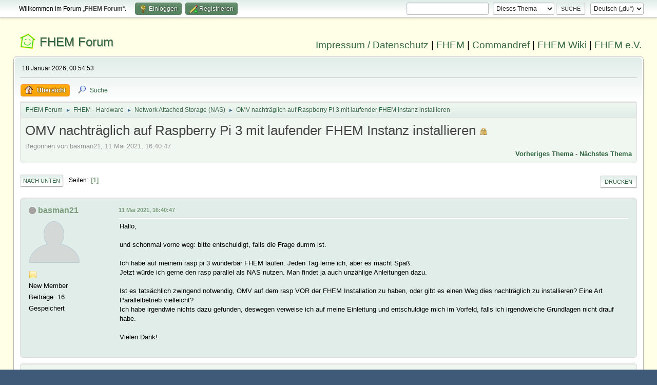

--- FILE ---
content_type: text/html; charset=UTF-8
request_url: https://forum.fhem.de/index.php/topic,120996.0.html?PHPSESSID=9muvr4s0f0qbsu00lrgev4gr5m
body_size: 6969
content:
<!DOCTYPE html>
<html lang="de-DE">
<head>
	<meta charset="UTF-8">
	<link rel="stylesheet" href="https://forum.fhem.de/Themes/fhem-Curve2-or/css/minified_797187c1393dbb248061534538733c85.css?smf214_1735572118">
	<style>
	.postarea .bbc_img, .list_posts .bbc_img, .post .inner .bbc_img, form#reported_posts .bbc_img, #preview_body .bbc_img { max-width: min(100%,1024px); }
	
	.postarea .bbc_img, .list_posts .bbc_img, .post .inner .bbc_img, form#reported_posts .bbc_img, #preview_body .bbc_img { max-height: 1024px; }
	
	</style><link rel="stylesheet" href="/Themes/core/css/all.min.css">
	<script>
		var smf_theme_url = "https://forum.fhem.de/Themes/fhem-Curve2-or";
		var smf_default_theme_url = "https://forum.fhem.de/Themes/default";
		var smf_images_url = "https://forum.fhem.de/Themes/fhem-Curve2-or/images";
		var smf_smileys_url = "https://forum.fhem.de/Smileys";
		var smf_smiley_sets = "fugue,alienine";
		var smf_smiley_sets_default = "fugue";
		var smf_avatars_url = "https://forum.fhem.de/avatars";
		var smf_scripturl = "https://forum.fhem.de/index.php?PHPSESSID=9muvr4s0f0qbsu00lrgev4gr5m&amp;";
		var smf_iso_case_folding = false;
		var smf_charset = "UTF-8";
		var smf_session_id = "7bb48f12d8351c74f89d61df77b878af";
		var smf_session_var = "d80a7a597922";
		var smf_member_id = 0;
		var ajax_notification_text = 'Lade...';
		var help_popup_heading_text = 'Alles zu kompliziert? Lass es mich erklären:';
		var banned_text = 'Gast, du bist aus diesem Forum verbannt!';
		var smf_txt_expand = 'Erweitern';
		var smf_txt_shrink = 'Verringern';
		var smf_collapseAlt = 'Verstecken';
		var smf_expandAlt = 'Zeige';
		var smf_quote_expand = false;
		var allow_xhjr_credentials = false;
	</script>
	<script src="https://forum.fhem.de/Themes/default/scripts/jquery-3.6.3.min.js"></script>
	<script src="https://forum.fhem.de/Themes/default/scripts/jquery.sceditor.bbcode.min.js?smf214_1735572118"></script>
	<script src="https://forum.fhem.de/Themes/fhem-Curve2-or/scripts/minified_d08c307797249ed3783167acabebf201.js?smf214_1735572118"></script>
	<script src="https://forum.fhem.de/Themes/fhem-Curve2-or/scripts/minified_cdd6427eb78962e25750a13ac053f836.js?smf214_1735572118" defer></script>
	<script>
		var smf_smileys_url = 'https://forum.fhem.de/Smileys/fugue';
		var bbc_quote_from = 'Zitat von';
		var bbc_quote = 'Zitat';
		var bbc_search_on = 'am';
	var smf_you_sure ='Bist du sicher, dass du das tun möchtest?';
	</script>
	<title>OMV nachträglich auf Raspberry Pi 3 mit laufender FHEM Instanz installieren</title>
	<meta name="viewport" content="width=device-width, initial-scale=1">
	<meta property="og:site_name" content="FHEM Forum">
	<meta property="og:title" content="OMV nachträglich auf Raspberry Pi 3 mit laufender FHEM Instanz installieren">
	<meta name="keywords" content="FHEM, Intelligentes Haus, Intelligentes Wohnen, Smart Home, Hausautomation, Haussteuerung, Smart Metering, Funk-Haussteuerung, Haustechnik, FS20, Homematic, 1-Wire, FHT, FHZ1000, FHZ1300, X10, Lichtsteuerung, Heizungssteuerung, Energiezähler, ELV, Conrad, EQ3">
	<meta property="og:url" content="https://forum.fhem.de/index.php?PHPSESSID=9muvr4s0f0qbsu00lrgev4gr5m&amp;topic=120996.0">
	<meta property="og:description" content="OMV nachträglich auf Raspberry Pi 3 mit laufender FHEM Instanz installieren">
	<meta name="description" content="OMV nachträglich auf Raspberry Pi 3 mit laufender FHEM Instanz installieren">
	<meta name="theme-color" content="#557EA0">
	<link rel="canonical" href="https://forum.fhem.de/index.php?topic=120996.0">
	<link rel="help" href="https://forum.fhem.de/index.php?PHPSESSID=9muvr4s0f0qbsu00lrgev4gr5m&amp;action=help">
	<link rel="contents" href="https://forum.fhem.de/index.php?PHPSESSID=9muvr4s0f0qbsu00lrgev4gr5m&amp;">
	<link rel="search" href="https://forum.fhem.de/index.php?PHPSESSID=9muvr4s0f0qbsu00lrgev4gr5m&amp;action=search">
	<link rel="alternate" type="application/rss+xml" title="FHEM Forum - RSS" href="https://forum.fhem.de/index.php?PHPSESSID=9muvr4s0f0qbsu00lrgev4gr5m&amp;action=.xml;type=rss2;board=30">
	<link rel="alternate" type="application/atom+xml" title="FHEM Forum - Atom" href="https://forum.fhem.de/index.php?PHPSESSID=9muvr4s0f0qbsu00lrgev4gr5m&amp;action=.xml;type=atom;board=30">
	<link rel="index" href="https://forum.fhem.de/index.php?PHPSESSID=9muvr4s0f0qbsu00lrgev4gr5m&amp;board=30.0"><style>.vv_special { display:none; }</style>
</head>
<body id="chrome" class="action_messageindex board_30">
<div id="footerfix">
	<div id="top_section">
		<div class="inner_wrap">
			<ul class="floatleft" id="top_info">
				<li class="welcome">
					Willkommen im Forum „<strong>FHEM Forum</strong>“.
				</li>
				<li class="button_login">
					<a href="https://forum.fhem.de/index.php?PHPSESSID=9muvr4s0f0qbsu00lrgev4gr5m&amp;action=login" class="open" onclick="return reqOverlayDiv(this.href, 'Einloggen', 'login');">
						<span class="main_icons login"></span>
						<span class="textmenu">Einloggen</span>
					</a>
				</li>
				<li class="button_signup">
					<a href="https://forum.fhem.de/index.php?PHPSESSID=9muvr4s0f0qbsu00lrgev4gr5m&amp;action=signup" class="open">
						<span class="main_icons regcenter"></span>
						<span class="textmenu">Registrieren</span>
					</a>
				</li>
			</ul>
			<form id="languages_form" method="get" class="floatright">
				<select id="language_select" name="language" onchange="this.form.submit()">
					<option value="german_informal" selected="selected">Deutsch („du“)</option>
					<option value="english">English</option>
				</select>
				<noscript>
					<input type="submit" value="Los">
				</noscript>
			</form>
			<form id="search_form" class="floatright" action="https://forum.fhem.de/index.php?PHPSESSID=9muvr4s0f0qbsu00lrgev4gr5m&amp;action=search2" method="post" accept-charset="UTF-8">
				<input type="search" name="search" value="">&nbsp;
				<select name="search_selection">
					<option value="all">Gesamtes Forum </option>
					<option value="topic" selected>Dieses Thema</option>
					<option value="board">Dieses Board</option>
				</select>
				<input type="hidden" name="sd_topic" value="120996">
				<input type="submit" name="search2" value="Suche" class="button">
				<input type="hidden" name="advanced" value="0">
			</form>
		</div><!-- .inner_wrap -->
	</div><!-- #top_section -->
	<div id="header">
                <h1 class="forumtitle">
                        <a id="top" href="https://forum.fhem.de/index.php?PHPSESSID=9muvr4s0f0qbsu00lrgev4gr5m&amp;">FHEM Forum</a>
                </h1>
                <div id="siteslogan"><a href="https://fhem.de/Impressum.html" target=_new>Impressum / Datenschutz</a> | <a href="https://fhem.de/" target=_new>FHEM</a> | <a href="https://commandref.fhem.de/" target=_new>Commandref</a> | <a href="https://wiki.fhem.de/" target=_new>FHEM Wiki</a> | <a href="https://verein.fhem.de/" target=_new>FHEM e.V.</a></div>
        </div>
	<div id="wrapper">
		<div id="upper_section">
			<div id="inner_section">
				<div id="inner_wrap" class="hide_720">
					<div class="user">
						<time datetime="2026-01-17T23:54:53Z">18 Januar 2026, 00:54:53</time>
					</div>
				</div>
				<a class="mobile_user_menu">
					<span class="menu_icon"></span>
					<span class="text_menu">Hauptmenü</span>
				</a>
				<div id="main_menu">
					<div id="mobile_user_menu" class="popup_container">
						<div class="popup_window description">
							<div class="popup_heading">Hauptmenü
								<a href="javascript:void(0);" class="main_icons hide_popup"></a>
							</div>
							
					<ul class="dropmenu menu_nav">
						<li class="button_home">
							<a class="active" href="https://forum.fhem.de/index.php?PHPSESSID=9muvr4s0f0qbsu00lrgev4gr5m&amp;">
								<span class="main_icons home"></span><span class="textmenu">Übersicht</span>
							</a>
						</li>
						<li class="button_search">
							<a href="https://forum.fhem.de/index.php?PHPSESSID=9muvr4s0f0qbsu00lrgev4gr5m&amp;action=search">
								<span class="main_icons search"></span><span class="textmenu">Suche</span>
							</a>
						</li>
					</ul><!-- .menu_nav -->
						</div>
					</div>
				</div>
				<div class="navigate_section">
					<ul>
						<li>
							<a href="https://forum.fhem.de/index.php?PHPSESSID=9muvr4s0f0qbsu00lrgev4gr5m&amp;"><span>FHEM Forum</span></a>
						</li>
						<li>
							<span class="dividers"> &#9658; </span>
							<a href="https://forum.fhem.de/index.php?PHPSESSID=9muvr4s0f0qbsu00lrgev4gr5m&amp;#c13"><span>FHEM - Hardware</span></a>
						</li>
						<li>
							<span class="dividers"> &#9658; </span>
							<a href="https://forum.fhem.de/index.php?PHPSESSID=9muvr4s0f0qbsu00lrgev4gr5m&amp;board=30.0"><span>Network Attached Storage (NAS)</span></a>
						</li>
						<li class="last">
							<span class="dividers"> &#9658; </span>
							<a href="https://forum.fhem.de/index.php?PHPSESSID=9muvr4s0f0qbsu00lrgev4gr5m&amp;topic=120996.0"><span>OMV nachträglich auf Raspberry Pi 3 mit laufender FHEM Instanz installieren</span></a>
						</li>
					</ul>
				</div><!-- .navigate_section -->
			</div><!-- #inner_section -->
		</div><!-- #upper_section -->
		<div id="content_section">
			<div id="main_content_section">
		<div id="display_head" class="information">
			<h2 class="display_title">
				<span id="top_subject">OMV nachträglich auf Raspberry Pi 3 mit laufender FHEM Instanz installieren</span> <span class="main_icons lock"></span>
			</h2>
			<p>Begonnen von basman21, 11 Mai 2021, 16:40:47</p>
			<span class="nextlinks floatright"><a href="https://forum.fhem.de/index.php?PHPSESSID=9muvr4s0f0qbsu00lrgev4gr5m&amp;topic=120996.0;prev_next=prev#new">Vorheriges Thema</a> - <a href="https://forum.fhem.de/index.php?PHPSESSID=9muvr4s0f0qbsu00lrgev4gr5m&amp;topic=120996.0;prev_next=next#new">Nächstes Thema</a></span>
		</div><!-- #display_head -->
		
		<div class="pagesection top">
			
		<div class="buttonlist floatright">
			
				<a class="button button_strip_print" href="https://forum.fhem.de/index.php?PHPSESSID=9muvr4s0f0qbsu00lrgev4gr5m&amp;action=printpage;topic=120996.0"  rel="nofollow">Drucken</a>
		</div>
			 
			<div class="pagelinks floatleft">
				<a href="#bot" class="button">Nach unten</a>
				<span class="pages">Seiten</span><span class="current_page">1</span> 
			</div>
		<div class="mobile_buttons floatright">
			<a class="button mobile_act">Benutzer-Aktionen</a>
			
		</div>
		</div>
		<div id="forumposts">
			<form action="https://forum.fhem.de/index.php?PHPSESSID=9muvr4s0f0qbsu00lrgev4gr5m&amp;action=quickmod2;topic=120996.0" method="post" accept-charset="UTF-8" name="quickModForm" id="quickModForm" onsubmit="return oQuickModify.bInEditMode ? oQuickModify.modifySave('7bb48f12d8351c74f89d61df77b878af', 'd80a7a597922') : false">
				<div class="windowbg" id="msg1155746">
					
					<div class="post_wrapper">
						<div class="poster">
							<h4>
								<span class="off" title="Offline"></span>
								<a href="https://forum.fhem.de/index.php?PHPSESSID=9muvr4s0f0qbsu00lrgev4gr5m&amp;action=profile;u=46933" title="Profil von basman21 ansehen">basman21</a>
							</h4>
							<ul class="user_info">
								<li class="avatar">
									<a href="https://forum.fhem.de/index.php?PHPSESSID=9muvr4s0f0qbsu00lrgev4gr5m&amp;action=profile;u=46933"><img class="avatar" src="https://forum.fhem.de/avatars/default.png" alt=""></a>
								</li>
								<li class="icons"><img src="https://forum.fhem.de/Themes/fhem-Curve2-or/images/membericons/icon.png" alt="*"></li>
								<li class="postgroup">New Member</li>
								<li class="postcount">Beiträge: 16</li>
								<li class="poster_ip">Gespeichert</li>
							</ul>
						</div><!-- .poster -->
						<div class="postarea">
							<div class="keyinfo">
								<div id="subject_1155746" class="subject_title subject_hidden">
									<a href="https://forum.fhem.de/index.php?PHPSESSID=9muvr4s0f0qbsu00lrgev4gr5m&amp;msg=1155746" rel="nofollow">OMV nachträglich auf Raspberry Pi 3 mit laufender FHEM Instanz installieren</a>
								</div>
								
								<div class="postinfo">
									<span class="messageicon"  style="position: absolute; z-index: -1;">
										<img src="https://forum.fhem.de/Themes/fhem-Curve2-or/images/post/xx.png" alt="">
									</span>
									<a href="https://forum.fhem.de/index.php?PHPSESSID=9muvr4s0f0qbsu00lrgev4gr5m&amp;msg=1155746" rel="nofollow" title="OMV nachträglich auf Raspberry Pi 3 mit laufender FHEM Instanz installieren" class="smalltext">11 Mai 2021, 16:40:47</a>
									<span class="spacer"></span>
									<span class="smalltext modified floatright" id="modified_1155746">
									</span>
								</div>
								<div id="msg_1155746_quick_mod"></div>
							</div><!-- .keyinfo -->
							<div class="post">
								<div class="inner" data-msgid="1155746" id="msg_1155746">
									Hallo,<br /><br />und schonmal vorne weg: bitte entschuldigt, falls die Frage dumm ist.<br /><br />Ich habe auf meinem rasp pi 3 wunderbar FHEM laufen. Jeden Tag lerne ich, aber es macht Spaß.<br />Jetzt würde ich gerne den rasp parallel als NAS nutzen. Man findet ja auch unzählige Anleitungen dazu. <br /><br />Ist es tatsächlich zwingend notwendig, OMV auf dem rasp VOR der FHEM Installation zu haben, oder gibt es einen Weg dies nachträglich zu installieren? Eine Art Parallelbetrieb vielleicht?<br />Ich habe irgendwie nichts dazu gefunden, deswegen verweise ich auf meine Einleitung und entschuldige mich im Vorfeld, falls ich irgendwelche Grundlagen nicht drauf habe.<br /><br />Vielen Dank!
								</div>
							</div><!-- .post -->
							<div class="under_message">
								<ul class="floatleft">
								</ul>
							</div><!-- .under_message -->
						</div><!-- .postarea -->
						<div class="moderatorbar">
						</div><!-- .moderatorbar -->
					</div><!-- .post_wrapper -->
				</div><!-- $message[css_class] -->
				<hr class="post_separator">
				<div class="windowbg" id="msg1155775">
					
					
					<div class="post_wrapper">
						<div class="poster">
							<h4>
								<span class="off" title="Offline"></span>
								<a href="https://forum.fhem.de/index.php?PHPSESSID=9muvr4s0f0qbsu00lrgev4gr5m&amp;action=profile;u=5110" title="Profil von Wernieman ansehen">Wernieman</a>
							</h4>
							<ul class="user_info">
								<li class="membergroup">Developer</li>
								<li class="avatar">
									<a href="https://forum.fhem.de/index.php?PHPSESSID=9muvr4s0f0qbsu00lrgev4gr5m&amp;action=profile;u=5110"><img class="avatar" src="https://forum.fhem.de/avatars/default.png" alt=""></a>
								</li>
								<li class="icons"><img src="https://forum.fhem.de/Themes/fhem-Curve2-or/images/membericons/star_blue.gif" alt="*"><img src="https://forum.fhem.de/Themes/fhem-Curve2-or/images/membericons/star_blue.gif" alt="*"><img src="https://forum.fhem.de/Themes/fhem-Curve2-or/images/membericons/star_blue.gif" alt="*"><img src="https://forum.fhem.de/Themes/fhem-Curve2-or/images/membericons/star_blue.gif" alt="*"></li>
								<li class="postgroup">Hero Member</li>
								<li class="postcount">Beiträge: 9.339</li>
								<li class="im_icons">
									<ol>
										<li class="custom cust_gender"><span class=" main_icons gender_1" title="Männlich"></span></li>
									</ol>
								</li>
								<li class="poster_ip">Gespeichert</li>
							</ul>
						</div><!-- .poster -->
						<div class="postarea">
							<div class="keyinfo">
								<div id="subject_1155775" class="subject_title subject_hidden">
									<a href="https://forum.fhem.de/index.php?PHPSESSID=9muvr4s0f0qbsu00lrgev4gr5m&amp;msg=1155775" rel="nofollow">Antw:OMV nachträglich auf Raspberry Pi 3 mit laufender FHEM Instanz installieren</a>
								</div>
								<span class="page_number floatright">#1</span>
								<div class="postinfo">
									<span class="messageicon"  style="position: absolute; z-index: -1;">
										<img src="https://forum.fhem.de/Themes/fhem-Curve2-or/images/post/xx.png" alt="">
									</span>
									<a href="https://forum.fhem.de/index.php?PHPSESSID=9muvr4s0f0qbsu00lrgev4gr5m&amp;msg=1155775" rel="nofollow" title="Antwort #1 - Antw:OMV nachträglich auf Raspberry Pi 3 mit laufender FHEM Instanz installieren" class="smalltext">11 Mai 2021, 18:18:57</a>
									<span class="spacer"></span>
									<span class="smalltext modified floatright" id="modified_1155775">
									</span>
								</div>
								<div id="msg_1155775_quick_mod"></div>
							</div><!-- .keyinfo -->
							<div class="post">
								<div class="inner" data-msgid="1155775" id="msg_1155775">
									Ich muß Dir gestehen, das ich für einen Anfänger (Und so sehe ich Dich) empfehlen würde, FHEM und NAS zu trennen. So teuer ist ein 2. Pi auch nicht .....<br /><br />Wenn Du was am FHEM bastelt, funktioniert das NAS weiterhin und umgekehrt .....<br /><br />Sogar ich habe es getrennt und ich habe beruflich mit Linux zu tuhen. Allerdings ist es bei mir eine Synology und ein Zotac (Für Docker, eventuell auch mal VM).
								</div>
							</div><!-- .post -->
							<div class="under_message">
								<ul class="floatleft">
								</ul>
							</div><!-- .under_message -->
						</div><!-- .postarea -->
						<div class="moderatorbar">
							<div class="signature" id="msg_1155775_signature">
								- Bitte um Input für Output<br />- When there is a Shell, there is a Way<br />- Wann war Dein letztes Backup?<br /><br />Wie man Fragen stellt: <a href="https://tty1.net/smart-questions_de.html" class="bbc_link" target="_blank" rel="noopener">https://tty1.net/smart-questions_de.html</a>
							</div>
						</div><!-- .moderatorbar -->
					</div><!-- .post_wrapper -->
				</div><!-- $message[css_class] -->
				<hr class="post_separator">
				<div class="windowbg" id="msg1155793">
					
					
					<div class="post_wrapper">
						<div class="poster">
							<h4>
								<span class="off" title="Offline"></span>
								<a href="https://forum.fhem.de/index.php?PHPSESSID=9muvr4s0f0qbsu00lrgev4gr5m&amp;action=profile;u=11924" title="Profil von Otto123 ansehen">Otto123</a>
							</h4>
							<ul class="user_info">
								<li class="membergroup">Administrator</li>
								<li class="avatar">
									<a href="https://forum.fhem.de/index.php?PHPSESSID=9muvr4s0f0qbsu00lrgev4gr5m&amp;action=profile;u=11924"><img class="avatar" src="https://forum.fhem.de/custom_avatar/avatar_11924_1528409388.png" alt=""></a>
								</li>
								<li class="icons"><img src="https://forum.fhem.de/Themes/fhem-Curve2-or/images/membericons/star_darkred.gif" alt="*"><img src="https://forum.fhem.de/Themes/fhem-Curve2-or/images/membericons/star_darkred.gif" alt="*"><img src="https://forum.fhem.de/Themes/fhem-Curve2-or/images/membericons/star_darkred.gif" alt="*"><img src="https://forum.fhem.de/Themes/fhem-Curve2-or/images/membericons/star_darkred.gif" alt="*"><img src="https://forum.fhem.de/Themes/fhem-Curve2-or/images/membericons/star_darkred.gif" alt="*"></li>
								<li class="postgroup">Hero Member</li>
								<li class="postcount">Beiträge: 24.429</li>
								<li class="blurb">schon mal restore trainiert?</li>
								<li class="im_icons">
									<ol>
										<li class="custom cust_gender"><span class=" main_icons gender_1" title="Männlich"></span></li>
									</ol>
								</li>
								<li class="profile">
									<ol class="profile_icons">
										<li><a href="https://heinz-otto.blogspot.de/" title="Otto&#39;s Technik Blog" target="_blank" rel="noopener"><span class="main_icons www centericon" title="Otto&#39;s Technik Blog"></span></a></li>
									</ol>
								</li><!-- .profile -->
								<li class="poster_ip">Gespeichert</li>
							</ul>
						</div><!-- .poster -->
						<div class="postarea">
							<div class="keyinfo">
								<div id="subject_1155793" class="subject_title subject_hidden">
									<a href="https://forum.fhem.de/index.php?PHPSESSID=9muvr4s0f0qbsu00lrgev4gr5m&amp;msg=1155793" rel="nofollow">Antw:OMV nachträglich auf Raspberry Pi 3 mit laufender FHEM Instanz installieren</a>
								</div>
								<span class="page_number floatright">#2</span>
								<div class="postinfo">
									<span class="messageicon"  style="position: absolute; z-index: -1;">
										<img src="https://forum.fhem.de/Themes/fhem-Curve2-or/images/post/xx.png" alt="">
									</span>
									<a href="https://forum.fhem.de/index.php?PHPSESSID=9muvr4s0f0qbsu00lrgev4gr5m&amp;msg=1155793" rel="nofollow" title="Antwort #2 - Antw:OMV nachträglich auf Raspberry Pi 3 mit laufender FHEM Instanz installieren" class="smalltext">11 Mai 2021, 19:40:58</a>
									<span class="spacer"></span>
									<span class="smalltext modified floatright" id="modified_1155793">
									</span>
								</div>
								<div id="msg_1155793_quick_mod"></div>
							</div><!-- .keyinfo -->
							<div class="post">
								<div class="inner" data-msgid="1155793" id="msg_1155793">
									Hi,<br /><br />ich bin Fan von OMV und von FHEM - ich sehe es so wie Werner.<br /><br />Wenn Du es mal probieren willst, nimm einfach ne neue SD Card, probiere die Installation von FHEM und OMV, schau wie es läuft und überlege ob Du es so machen willst.<br />Ich finde: Pi ist keine gute NAS Hardware. Für einen minimalistischen NAS/FHEM&nbsp; Test würde ich Dir einen Odroid HC1 empfehlen. <br />Für ne coole NAS Hardware (für viel HDD) würde ich bei ebay mal nach einem acer h340 schauen.<br /><br />Gruß Otto 
								</div>
							</div><!-- .post -->
							<div class="under_message">
								<ul class="floatleft">
								</ul>
							</div><!-- .under_message -->
						</div><!-- .postarea -->
						<div class="moderatorbar">
							<div class="signature" id="msg_1155793_signature">
								Viele Grüße aus Leipzig&nbsp; ⇉&nbsp; <a href="https://dud-poll.inf.tu-dresden.de/Stammtisch-Leipzig/" class="bbc_link" target="_blank" rel="noopener">nächster Stammtisch an der Lindennaundorfer Mühle</a><br><br>aktives Mitglied des FHEM e.V. (Technik)
							</div>
						</div><!-- .moderatorbar -->
					</div><!-- .post_wrapper -->
				</div><!-- $message[css_class] -->
				<hr class="post_separator">
				<div class="windowbg" id="msg1155890">
					
					
					<div class="post_wrapper">
						<div class="poster">
							<h4>
								<span class="off" title="Offline"></span>
								<a href="https://forum.fhem.de/index.php?PHPSESSID=9muvr4s0f0qbsu00lrgev4gr5m&amp;action=profile;u=46933" title="Profil von basman21 ansehen">basman21</a>
							</h4>
							<ul class="user_info">
								<li class="avatar">
									<a href="https://forum.fhem.de/index.php?PHPSESSID=9muvr4s0f0qbsu00lrgev4gr5m&amp;action=profile;u=46933"><img class="avatar" src="https://forum.fhem.de/avatars/default.png" alt=""></a>
								</li>
								<li class="icons"><img src="https://forum.fhem.de/Themes/fhem-Curve2-or/images/membericons/icon.png" alt="*"></li>
								<li class="postgroup">New Member</li>
								<li class="postcount">Beiträge: 16</li>
								<li class="poster_ip">Gespeichert</li>
							</ul>
						</div><!-- .poster -->
						<div class="postarea">
							<div class="keyinfo">
								<div id="subject_1155890" class="subject_title subject_hidden">
									<a href="https://forum.fhem.de/index.php?PHPSESSID=9muvr4s0f0qbsu00lrgev4gr5m&amp;msg=1155890" rel="nofollow">Antw:OMV nachträglich auf Raspberry Pi 3 mit laufender FHEM Instanz installieren</a>
								</div>
								<span class="page_number floatright">#3</span>
								<div class="postinfo">
									<span class="messageicon"  style="position: absolute; z-index: -1;">
										<img src="https://forum.fhem.de/Themes/fhem-Curve2-or/images/post/xx.png" alt="">
									</span>
									<a href="https://forum.fhem.de/index.php?PHPSESSID=9muvr4s0f0qbsu00lrgev4gr5m&amp;msg=1155890" rel="nofollow" title="Antwort #3 - Antw:OMV nachträglich auf Raspberry Pi 3 mit laufender FHEM Instanz installieren" class="smalltext">12 Mai 2021, 09:04:30</a>
									<span class="spacer"></span>
									<span class="smalltext modified floatright" id="modified_1155890">
									</span>
								</div>
								<div id="msg_1155890_quick_mod"></div>
							</div><!-- .keyinfo -->
							<div class="post">
								<div class="inner" data-msgid="1155890" id="msg_1155890">
									Vielen Dank Euch beiden!<br />Dachte ich mir schon. Der Tipp mit der neuen SD Card ist simpel und gut <img src="https://forum.fhem.de/Smileys/fugue/smiley.png" alt="&#58;&#41;" title="Smiley" class="smiley"> Und die Hardware schau ich mir auch mal an. Hilft mir echt sehr!
								</div>
							</div><!-- .post -->
							<div class="under_message">
								<ul class="floatleft">
								</ul>
							</div><!-- .under_message -->
						</div><!-- .postarea -->
						<div class="moderatorbar">
						</div><!-- .moderatorbar -->
					</div><!-- .post_wrapper -->
				</div><!-- $message[css_class] -->
				<hr class="post_separator">
			</form>
		</div><!-- #forumposts -->
		<div class="pagesection">
			
		<div class="buttonlist floatright">
			
				<a class="button button_strip_print" href="https://forum.fhem.de/index.php?PHPSESSID=9muvr4s0f0qbsu00lrgev4gr5m&amp;action=printpage;topic=120996.0"  rel="nofollow">Drucken</a>
		</div>
			 
			<div class="pagelinks floatleft">
				<a href="#main_content_section" class="button" id="bot">Nach oben</a>
				<span class="pages">Seiten</span><span class="current_page">1</span> 
			</div>
		<div class="mobile_buttons floatright">
			<a class="button mobile_act">Benutzer-Aktionen</a>
			
		</div>
		</div>
				<div class="navigate_section">
					<ul>
						<li>
							<a href="https://forum.fhem.de/index.php?PHPSESSID=9muvr4s0f0qbsu00lrgev4gr5m&amp;"><span>FHEM Forum</span></a>
						</li>
						<li>
							<span class="dividers"> &#9658; </span>
							<a href="https://forum.fhem.de/index.php?PHPSESSID=9muvr4s0f0qbsu00lrgev4gr5m&amp;#c13"><span>FHEM - Hardware</span></a>
						</li>
						<li>
							<span class="dividers"> &#9658; </span>
							<a href="https://forum.fhem.de/index.php?PHPSESSID=9muvr4s0f0qbsu00lrgev4gr5m&amp;board=30.0"><span>Network Attached Storage (NAS)</span></a>
						</li>
						<li class="last">
							<span class="dividers"> &#9658; </span>
							<a href="https://forum.fhem.de/index.php?PHPSESSID=9muvr4s0f0qbsu00lrgev4gr5m&amp;topic=120996.0"><span>OMV nachträglich auf Raspberry Pi 3 mit laufender FHEM Instanz installieren</span></a>
						</li>
					</ul>
				</div><!-- .navigate_section -->
		<div id="moderationbuttons">
			
		</div>
		<div id="display_jump_to"></div>
		<div id="mobile_action" class="popup_container">
			<div class="popup_window description">
				<div class="popup_heading">
					Benutzer-Aktionen
					<a href="javascript:void(0);" class="main_icons hide_popup"></a>
				</div>
				
		<div class="buttonlist">
			
				<a class="button button_strip_print" href="https://forum.fhem.de/index.php?PHPSESSID=9muvr4s0f0qbsu00lrgev4gr5m&amp;action=printpage;topic=120996.0"  rel="nofollow">Drucken</a>
		</div>
			</div>
		</div>
		<script>
			if ('XMLHttpRequest' in window)
			{
				var oQuickModify = new QuickModify({
					sScriptUrl: smf_scripturl,
					sClassName: 'quick_edit',
					bShowModify: true,
					iTopicId: 120996,
					sTemplateBodyEdit: '\n\t\t\t\t\t\t<div id="quick_edit_body_container">\n\t\t\t\t\t\t\t<div id="error_box" class="error"><' + '/div>\n\t\t\t\t\t\t\t<textarea class="editor" name="message" rows="12" tabindex="1">%body%<' + '/textarea><br>\n\t\t\t\t\t\t\t<input type="hidden" name="d80a7a597922" value="7bb48f12d8351c74f89d61df77b878af">\n\t\t\t\t\t\t\t<input type="hidden" name="topic" value="120996">\n\t\t\t\t\t\t\t<input type="hidden" name="msg" value="%msg_id%">\n\t\t\t\t\t\t\t<div class="righttext quickModifyMargin">\n\t\t\t\t\t\t\t\t<input type="submit" name="post" value="Speichern" tabindex="2" onclick="return oQuickModify.modifySave(\'7bb48f12d8351c74f89d61df77b878af\', \'d80a7a597922\');" accesskey="s" class="button"> <input type="submit" name="cancel" value="Abbrechen" tabindex="3" onclick="return oQuickModify.modifyCancel();" class="button">\n\t\t\t\t\t\t\t<' + '/div>\n\t\t\t\t\t\t<' + '/div>',
					sTemplateSubjectEdit: '<input type="text" name="subject" value="%subject%" size="80" maxlength="80" tabindex="4">',
					sTemplateBodyNormal: '%body%',
					sTemplateSubjectNormal: '<a hr'+'ef="' + smf_scripturl + '?topic=120996.msg%msg_id%#msg%msg_id%" rel="nofollow">%subject%<' + '/a>',
					sTemplateTopSubject: '%subject%',
					sTemplateReasonEdit: 'Grund für das Bearbeiten: <input type="text" name="modify_reason" value="%modify_reason%" size="80" maxlength="80" tabindex="5" class="quickModifyMargin">',
					sTemplateReasonNormal: '%modify_text',
					sErrorBorderStyle: '1px solid red'
				});

				aJumpTo[aJumpTo.length] = new JumpTo({
					sContainerId: "display_jump_to",
					sJumpToTemplate: "<label class=\"smalltext jump_to\" for=\"%select_id%\">Gehe zu<" + "/label> %dropdown_list%",
					iCurBoardId: 30,
					iCurBoardChildLevel: 0,
					sCurBoardName: "Network Attached Storage (NAS)",
					sBoardChildLevelIndicator: "==",
					sBoardPrefix: "=> ",
					sCatSeparator: "-----------------------------",
					sCatPrefix: "",
					sGoButtonLabel: "Los"
				});

				aIconLists[aIconLists.length] = new IconList({
					sBackReference: "aIconLists[" + aIconLists.length + "]",
					sIconIdPrefix: "msg_icon_",
					sScriptUrl: smf_scripturl,
					bShowModify: true,
					iBoardId: 30,
					iTopicId: 120996,
					sSessionId: smf_session_id,
					sSessionVar: smf_session_var,
					sLabelIconList: "Symbol",
					sBoxBackground: "transparent",
					sBoxBackgroundHover: "#ffffff",
					iBoxBorderWidthHover: 1,
					sBoxBorderColorHover: "#adadad" ,
					sContainerBackground: "#ffffff",
					sContainerBorder: "1px solid #adadad",
					sItemBorder: "1px solid #ffffff",
					sItemBorderHover: "1px dotted gray",
					sItemBackground: "transparent",
					sItemBackgroundHover: "#e0e0f0"
				});
			}
		</script>
			<script>
				var verificationpostHandle = new smfCaptcha("https://forum.fhem.de/index.php?PHPSESSID=9muvr4s0f0qbsu00lrgev4gr5m&amp;action=verificationcode;vid=post;rand=2516dafeb7279e798a9d53454e450eb2", "post", 1);
			</script>
			</div><!-- #main_content_section -->
		</div><!-- #content_section -->
	</div><!-- #wrapper -->
</div><!-- #footerfix -->
	<div id="footer">
		<div class="inner_wrap">
		<ul>
			<li class="floatright"><a href="https://forum.fhem.de/index.php?PHPSESSID=9muvr4s0f0qbsu00lrgev4gr5m&amp;action=help">Hilfe</a> | <a href="https://forum.fhem.de/index.php?PHPSESSID=9muvr4s0f0qbsu00lrgev4gr5m&amp;action=agreement">Nutzungsbedingungen und Regeln</a> | <a href="#top_section">Nach oben &#9650;</a></li>
			<li class="copyright"><a href="https://forum.fhem.de/index.php?PHPSESSID=9muvr4s0f0qbsu00lrgev4gr5m&amp;action=credits" title="Lizenz" target="_blank" rel="noopener">SMF 2.1.4 &copy; 2023</a>, <a href="https://www.simplemachines.org" title="Simple Machines" target="_blank" rel="noopener">Simple Machines</a></li>
		</ul>
		</div>
	</div><!-- #footer -->
<script>
window.addEventListener("DOMContentLoaded", function() {
	function triggerCron()
	{
		$.get('https://forum.fhem.de' + "/cron.php?ts=1768694085");
	}
	window.setTimeout(triggerCron, 1);
		$.sceditor.locale["de"] = {
			"Width (optional):": "Breite (optional):",
			"Height (optional):": "Höhe (optional):",
			"Insert": "Einfügen",
			"Description (optional):": "Beschreibung (optional)",
			"Rows:": "Zeilen:",
			"Cols:": "Spalten:",
			"URL:": "URL:",
			"E-mail:": "E-Mail:",
			"Video URL:": "Video-URL:",
			"More": "Mehr",
			"Close": "Schließen",
			dateFormat: "day.month.year"
		};
});
</script>
</body>
</html>

--- FILE ---
content_type: text/javascript
request_url: https://forum.fhem.de/Themes/fhem-Curve2-or/scripts/minified_d08c307797249ed3783167acabebf201.js?smf214_1735572118
body_size: 26871
content:
/* Any changes to this file will be overwritten. To change the content
of this file, edit the source files from which it was compiled. */
(function($){$.fn.SMFtooltip=function(oInstanceSettings){$.fn.SMFtooltip.oDefaultsSettings={followMouse:1,hoverIntent:{sensitivity:10,interval:300,timeout:50},positionTop:12,positionLeft:12,tooltipID:'smf_tooltip',tooltipTextID:'smf_tooltipText',tooltipClass:'tooltip',tooltipSwapClass:'smf_swaptip',tooltipContent:'html'};var oSettings=$.extend({},$.fn.SMFtooltip.oDefaultsSettings,oInstanceSettings||{});$(this).each(function()
{var sTitle=$('<span class="'+oSettings.tooltipSwapClass+'">'+htmlspecialchars(this.title)+'</span>').hide();$(this).append(sTitle).attr('title','')});var positionTooltip=function(event)
{var iPosx=0;var iPosy=0;if(!event)
var event=window.event;if(event.pageX||event.pageY)
{iPosx=event.pageX;iPosy=event.pageY}
else if(event.clientX||event.clientY)
{iPosx=event.clientX+document.body.scrollLeft+document.documentElement.scrollLeft;iPosy=event.clientY+document.body.scrollTop+document.documentElement.scrollTop}
var oPosition={x:iPosx+oSettings.positionLeft,y:iPosy+oSettings.positionTop,w:$('#'+oSettings.tooltipID).width(),h:$('#'+oSettings.tooltipID).height()}
var oLimits={x:$(window).scrollLeft(),y:$(window).scrollTop(),w:$(window).width()-24,h:$(window).height()-24};if((oPosition.y+oPosition.h>oLimits.y+oLimits.h)&&(oPosition.x+oPosition.w>oLimits.x+oLimits.w))
{oPosition.x=(oPosition.x-oPosition.w)-45;oPosition.y=(oPosition.y-oPosition.h)-45}
else if((oPosition.x+oPosition.w)>(oLimits.x+oLimits.w))
{oPosition.x=oPosition.x-(((oPosition.x+oPosition.w)-(oLimits.x+oLimits.w))+24)}
else if(oPosition.y+oPosition.h>oLimits.y+oLimits.h)
{oPosition.y=oPosition.y-(((oPosition.y+oPosition.h)-(oLimits.y+oLimits.h))+24)}
$('#'+oSettings.tooltipID).css({'left':oPosition.x+'px','top':oPosition.y+'px'})}
var showTooltip=function(){$('#'+oSettings.tooltipID+' #'+oSettings.tooltipTextID).show()}
var hideTooltip=function(valueOfThis){$('#'+oSettings.tooltipID).fadeOut('slow').trigger("unload").remove()}
function htmlspecialchars(string)
{return $('<span>').text(string).html()}
return this.each(function(index)
{if($.fn.hoverIntent)
{$(this).hoverIntent({sensitivity:oSettings.hoverIntent.sensitivity,interval:oSettings.hoverIntent.interval,over:smf_tooltip_on,timeout:oSettings.hoverIntent.timeout,out:smf_tooltip_off})}
else{$(this).hover(smf_tooltip_on,smf_tooltip_off)}
function smf_tooltip_on(event)
{if($(this).children('.'+oSettings.tooltipSwapClass).text())
{$('body').append('<div id="'+oSettings.tooltipID+'" class="'+oSettings.tooltipClass+'"><div id="'+oSettings.tooltipTextID+'" style="display:none;"></div></div>');var tt=$('#'+oSettings.tooltipID);var ttContent=$('#'+oSettings.tooltipID+' #'+oSettings.tooltipTextID);if(oSettings.tooltipContent=='html')
ttContent.html($(this).children('.'+oSettings.tooltipSwapClass).html());else ttContent.text($(this).children('.'+oSettings.tooltipSwapClass).text());tt.show();showTooltip();positionTooltip(event)}
return!1};function smf_tooltip_off(event)
{hideTooltip(this);return!1};if(oSettings.followMouse)
{$(this).on("mousemove",function(event){positionTooltip(event);return!1})}
$(this).on("click",function(event){hideTooltip(this);return!0})})};$.fn.fadeOutAndRemove=function(speed){if(typeof speed==='undefined')speed=400;$(this).fadeOut(speed,function(){$(this).remove()})};$.fn.rangeToPercent=function(number,min,max){return((number-min)/(max-min))};$.fn.percentToRange=function(percent,min,max){return((max-min)*percent+min)}})(jQuery);(function($){$.fn.animaDrag=function(o,callback){var defaults={speed:400,interval:300,easing:null,cursor:'move',boundary:document.body,grip:null,overlay:!0,after:function(e){},during:function(e){},before:function(e){},afterEachAnimation:function(e){}}
if(typeof callback=='function'){defaults.after=callback}
o=$.extend(defaults,o||{});return this.each(function(){var id,startX,startY,draggableStartX,draggableStartY,dragging=!1,Ev,draggable=this,grip=($(this).find(o.grip).length>0)?$(this).find(o.grip):$(this);if(o.boundary){var limitTop=$(o.boundary).offset().top,limitLeft=$(o.boundary).offset().left,limitBottom=limitTop+$(o.boundary).innerHeight(),limitRight=limitLeft+$(o.boundary).innerWidth()}
grip.mousedown(function(e){o.before.call(draggable,e);var lastX,lastY;dragging=!0;Ev=e;startX=lastX=e.pageX;startY=lastY=e.pageY;draggableStartX=$(draggable).offset().left;draggableStartY=$(draggable).offset().top;$(draggable).css({position:'absolute',left:draggableStartX+'px',top:draggableStartY+'px',cursor:o.cursor,zIndex:'1010'}).addClass('anima-drag').appendTo(document.body);if(o.overlay&&$('#anima-drag-overlay').length==0){$('<div id="anima-drag-overlay"></div>').css({position:'absolute',top:'0',left:'0',zIndex:'1000',width:$(document.body).outerWidth()+'px',height:$(document.body).outerHeight()+'px'}).appendTo(document.body)}
else if(o.overlay){$('#anima-drag-overlay').show()}
id=setInterval(function(){if(lastX!=Ev.pageX||lastY!=Ev.pageY){var positionX=draggableStartX-(startX-Ev.pageX),positionY=draggableStartY-(startY-Ev.pageY);if(positionX<limitLeft&&o.boundary){positionX=limitLeft}
else if(positionX+$(draggable).innerWidth()>limitRight&&o.boundary){positionX=limitRight-$(draggable).outerWidth()}
if(positionY<limitTop&&o.boundary){positionY=limitTop}
else if(positionY+$(draggable).innerHeight()>limitBottom&&o.boundary){positionY=limitBottom-$(draggable).outerHeight()}
$(draggable).stop().animate({left:positionX+'px',top:positionY+'px'},o.speed,o.easing,function(){o.afterEachAnimation.call(draggable,Ev)})}
lastX=Ev.pageX;lastY=Ev.pageY},o.interval);($.browser.safari||e.preventDefault())});$(document).mousemove(function(e){if(dragging){Ev=e;o.during.call(draggable,e)}});$(document).mouseup(function(e){if(dragging){$(draggable).css({cursor:'',zIndex:'990'}).removeClass('anima-drag');$('#anima-drag-overlay').hide().appendTo(document.body);clearInterval(id);o.after.call(draggable,e);dragging=!1}})})}})(jQuery);(function($,w){"use strict";var methods=(function(){var c={bcClass:'sf-breadcrumb',menuClass:'sf-js-enabled',anchorClass:'sf-with-ul',menuArrowClass:'sf-arrows'},ios=(function(){var ios=/^(?![\w\W]*Windows Phone)[\w\W]*(iPhone|iPad|iPod)/i.test(navigator.userAgent);if(ios){$('html').css('cursor','pointer').on('click',$.noop)}
return ios})(),wp7=(function(){var style=document.documentElement.style;return('behavior' in style&&'fill' in style&&/iemobile/i.test(navigator.userAgent))})(),unprefixedPointerEvents=(function(){return(!!w.PointerEvent)})(),toggleMenuClasses=function($menu,o){var classes=c.menuClass;if(o.cssArrows){classes+=' '+c.menuArrowClass}
$menu.toggleClass(classes)},setPathToCurrent=function($menu,o){return $menu.find('li.'+o.pathClass).slice(0,o.pathLevels).addClass(o.hoverClass+' '+c.bcClass).filter(function(){return($(this).children(o.popUpSelector).hide().show().length)}).removeClass(o.pathClass)},toggleAnchorClass=function($li){$li.children('a').toggleClass(c.anchorClass)},toggleTouchAction=function($menu){var msTouchAction=$menu.css('ms-touch-action');var touchAction=$menu.css('touch-action');touchAction=touchAction||msTouchAction;touchAction=(touchAction==='pan-y')?'auto':'pan-y';$menu.css({'ms-touch-action':touchAction,'touch-action':touchAction})},applyHandlers=function($menu,o){var targets='li:has('+o.popUpSelector+')';if($.fn.hoverIntent&&!o.disableHI){$menu.hoverIntent(over,out,targets)}
else{$menu.on('mouseenter.superfish',targets,over).on('mouseleave.superfish',targets,out)}
var touchevent='MSPointerDown.superfish';if(unprefixedPointerEvents){touchevent='pointerdown.superfish'}
if(!ios){touchevent+=' touchend.superfish'}
if(wp7){touchevent+=' mousedown.superfish'}
$menu.on('focusin.superfish','li',over).on('focusout.superfish','li',out).on(touchevent,'a',o,touchHandler)},touchHandler=function(e){var $this=$(this),o=getOptions($this),$ul=$this.siblings(e.data.popUpSelector);if(o.onHandleTouch.call($ul)===!1){return this}
if($ul.length>0&&$ul.is(':hidden')){$this.one('click.superfish',!1);if(e.type==='MSPointerDown'||e.type==='pointerdown'){$this.trigger('focus')}else{$.proxy(over,$this.parent('li'))()}}},over=function(){var $this=$(this),o=getOptions($this);clearTimeout(o.sfTimer);$this.siblings().superfish('hide').end().superfish('show')},out=function(){var $this=$(this),o=getOptions($this);if(ios){$.proxy(close,$this,o)()}
else{clearTimeout(o.sfTimer);o.sfTimer=setTimeout($.proxy(close,$this,o),o.delay)}},close=function(o){o.retainPath=($.inArray(this[0],o.$path)>-1);this.superfish('hide');if(!this.parents('.'+o.hoverClass).length){o.onIdle.call(getMenu(this));if(o.$path.length){$.proxy(over,o.$path)()}}},getMenu=function($el){return $el.closest('.'+c.menuClass)},getOptions=function($el){return getMenu($el).data('sf-options')};return{hide:function(instant){if(this.length){var $this=this,o=getOptions($this);if(!o){return this}
var not=(o.retainPath===!0)?o.$path:'',$ul=$this.find('li.'+o.hoverClass).add(this).not(not).removeClass(o.hoverClass).children(o.popUpSelector),speed=o.speedOut;if(instant){$ul.show();speed=0}
o.retainPath=!1;if(o.onBeforeHide.call($ul)===!1){return this}
$ul.stop(!0,!0).animate(o.animationOut,speed,function(){var $this=$(this);o.onHide.call($this)})}
return this},show:function(){var o=getOptions(this);if(!o){return this}
var $this=this.addClass(o.hoverClass),$ul=$this.children(o.popUpSelector);if(o.onBeforeShow.call($ul)===!1){return this}
$ul.stop(!0,!0).animate(o.animation,o.speed,function(){o.onShow.call($ul)});return this},destroy:function(){return this.each(function(){var $this=$(this),o=$this.data('sf-options'),$hasPopUp;if(!o){return!1}
$hasPopUp=$this.find(o.popUpSelector).parent('li');clearTimeout(o.sfTimer);toggleMenuClasses($this,o);toggleAnchorClass($hasPopUp);toggleTouchAction($this);$this.off('.superfish').off('.hoverIntent');$hasPopUp.children(o.popUpSelector).attr('style',function(i,style){return style.replace(/display[^;]+;?/g,'')});o.$path.removeClass(o.hoverClass+' '+c.bcClass).addClass(o.pathClass);$this.find('.'+o.hoverClass).removeClass(o.hoverClass);o.onDestroy.call($this);$this.removeData('sf-options')})},init:function(op){return this.each(function(){var $this=$(this);if($this.data('sf-options')){return!1}
var o=$.extend({},$.fn.superfish.defaults,op),$hasPopUp=$this.find(o.popUpSelector).parent('li');o.$path=setPathToCurrent($this,o);$this.data('sf-options',o);toggleMenuClasses($this,o);toggleAnchorClass($hasPopUp);toggleTouchAction($this);applyHandlers($this,o);$hasPopUp.not('.'+c.bcClass).superfish('hide',!0);o.onInit.call(this)})}}})();$.fn.superfish=function(method,args){if(methods[method]){return methods[method].apply(this,Array.prototype.slice.call(arguments,1))}
else if(typeof method==='object'||!method){return methods.init.apply(this,arguments)}
else{return $.error('Method '+method+' does not exist on jQuery.fn.superfish')}};$.fn.superfish.defaults={popUpSelector:'ul,.sf-mega',hoverClass:'sfHover',pathClass:'overrideThisToUse',pathLevels:1,delay:800,animation:{opacity:'show'},animationOut:{opacity:'hide'},speed:'normal',speedOut:'fast',cssArrows:!0,disableHI:!1,onInit:$.noop,onBeforeShow:$.noop,onShow:$.noop,onBeforeHide:$.noop,onHide:$.noop,onIdle:$.noop,onDestroy:$.noop,onHandleTouch:$.noop}})(jQuery,window);(function($){$.fn.hoverIntent=function(handlerIn,handlerOut,selector){var cfg={interval:100,sensitivity:7,timeout:0};if(typeof handlerIn==="object"){cfg=$.extend(cfg,handlerIn)}else if($.isFunction(handlerOut)){cfg=$.extend(cfg,{over:handlerIn,out:handlerOut,selector:selector})}else{cfg=$.extend(cfg,{over:handlerIn,out:handlerIn,selector:handlerOut})}
var cX,cY,pX,pY;var track=function(ev){cX=ev.pageX;cY=ev.pageY};var compare=function(ev,ob){ob.hoverIntent_t=clearTimeout(ob.hoverIntent_t);if((Math.abs(pX-cX)+Math.abs(pY-cY))<cfg.sensitivity){$(ob).off("mousemove.hoverIntent",track);ob.hoverIntent_s=1;return cfg.over.apply(ob,[ev])}else{pX=cX;pY=cY;ob.hoverIntent_t=setTimeout(function(){compare(ev,ob)},cfg.interval)}};var delay=function(ev,ob){ob.hoverIntent_t=clearTimeout(ob.hoverIntent_t);ob.hoverIntent_s=0;return cfg.out.apply(ob,[ev])};var handleHover=function(e){var ev=jQuery.extend({},e);var ob=this;if(ob.hoverIntent_t){ob.hoverIntent_t=clearTimeout(ob.hoverIntent_t)}
if(e.type=="mouseenter"){pX=ev.pageX;pY=ev.pageY;$(ob).on("mousemove.hoverIntent",track);if(ob.hoverIntent_s!=1){ob.hoverIntent_t=setTimeout(function(){compare(ev,ob)},cfg.interval)}}else{$(ob).off("mousemove.hoverIntent",track);if(ob.hoverIntent_s==1){ob.hoverIntent_t=setTimeout(function(){delay(ev,ob)},cfg.timeout)}}};return this.on({'mouseenter.hoverIntent':handleHover,'mouseleave.hoverIntent':handleHover},cfg.selector)}})(jQuery);$(function(){if(smf_member_id>0)
$('div.boardindex_table div.cat_bar').each(function(index,el)
{var catid=el.id.replace('category_','');new smc_Toggle({bToggleEnabled:!0,bCurrentlyCollapsed:$('#category_'+catid+'_upshrink').data('collapsed'),aHeader:$('#category_'+catid),aSwappableContainers:['category_'+catid+'_boards'],aSwapImages:[{sId:'category_'+catid+'_upshrink',msgExpanded:'',msgCollapsed:''}],oThemeOptions:{bUseThemeSettings:!0,sOptionName:'collapse_category_'+catid,sSessionVar:smf_session_var,sSessionId:smf_session_id}})})});$(function(){$('.mobile_act').click(function(){$('#mobile_action').show()});$('.hide_popup').click(function(){$('#mobile_action').hide()});$('.mobile_mod').click(function(){$('#mobile_moderation').show()});$('.hide_popup').click(function(){$('#mobile_moderation').hide()});$('.mobile_user_menu').click(function(){$('#mobile_user_menu').show()});$('.hide_popup').click(function(){$('#mobile_user_menu').hide()})});var smf_formSubmitted=!1;var lastKeepAliveCheck=new Date().getTime();var smf_editorArray=new Array();var ua=navigator.userAgent.toLowerCase();var is_opera=ua.indexOf('opera')!=-1;var is_ff=(ua.indexOf('firefox')!=-1||ua.indexOf('iceweasel')!=-1||ua.indexOf('icecat')!=-1||ua.indexOf('shiretoko')!=-1||ua.indexOf('minefield')!=-1)&&!is_opera;var is_gecko=ua.indexOf('gecko')!=-1&&!is_opera;var is_chrome=ua.indexOf('chrome')!=-1;var is_safari=ua.indexOf('applewebkit')!=-1&&!is_chrome;var is_webkit=ua.indexOf('applewebkit')!=-1;var is_ie=ua.indexOf('msie')!=-1&&!is_opera;var is_ie11=ua.indexOf('trident')!=-1&&ua.indexOf('gecko')!=-1;var is_iphone=ua.indexOf('iphone')!=-1||ua.indexOf('ipod')!=-1;var is_android=ua.indexOf('android')!=-1;var ajax_indicator_ele=null;if(!('forms' in document))
document.forms=document.getElementsByTagName('form');if(!('getElementsByClassName' in document))
{document.getElementsByClassName=function(className)
{return $('".'+className+'"')}}
function getServerResponse(sUrl,funcCallback,sType,sDataType)
{var oCaller=this;return oMyDoc=$.ajax({type:sType,url:sUrl,headers:{"X-SMF-AJAX":1},xhrFields:{withCredentials:typeof allow_xhjr_credentials!=="undefined"?allow_xhjr_credentials:!1},cache:!1,dataType:sDataType,success:function(response){if(typeof(funcCallback)!='undefined')
{funcCallback.call(oCaller,response)}},})}
function getXMLDocument(sUrl,funcCallback)
{var oCaller=this;return $.ajax({type:'GET',url:sUrl,headers:{"X-SMF-AJAX":1},xhrFields:{withCredentials:typeof allow_xhjr_credentials!=="undefined"?allow_xhjr_credentials:!1},cache:!1,dataType:'xml',success:function(responseXML){if(typeof(funcCallback)!='undefined')
{funcCallback.call(oCaller,responseXML)}},})}
function sendXMLDocument(sUrl,sContent,funcCallback)
{var oCaller=this;var oSendDoc=$.ajax({type:'POST',url:sUrl,headers:{"X-SMF-AJAX":1},xhrFields:{withCredentials:typeof allow_xhjr_credentials!=="undefined"?allow_xhjr_credentials:!1},data:sContent,beforeSend:function(xhr){xhr.setRequestHeader('Content-Type','application/x-www-form-urlencoded')},dataType:'xml',success:function(responseXML){if(typeof(funcCallback)!='undefined')
{funcCallback.call(oCaller,responseXML)}},});return!0}
String.prototype.oCharsetConversion={from:'',to:''};String.prototype.php_to8bit=function()
{if(smf_charset=='UTF-8')
{var n,sReturn='';for(var i=0,iTextLen=this.length;i<iTextLen;i++)
{n=this.charCodeAt(i);if(n<128)
sReturn+=String.fromCharCode(n);else if(n<2048)
sReturn+=String.fromCharCode(192|n>>6)+String.fromCharCode(128|n&63);else if(n>=55296&&n<=56319)
{n=65536+((n&1023)<<10)+(this.charCodeAt(i+1)&1023);sReturn+=String.fromCharCode(240|n>>18)+String.fromCharCode(128|n>>12&63)+String.fromCharCode(128|n>>6&63)+String.fromCharCode(128|n&63);i++}
else sReturn+=String.fromCharCode(224|n>>12)+String.fromCharCode(128|n>>6&63)+String.fromCharCode(128|n&63)}
return sReturn}
else if(this.oCharsetConversion.from.length==0)
{switch(smf_charset)
{case 'ISO-8859-1':this.oCharsetConversion={from:'\xa0-\xff',to:'\xa0-\xff'};break;case 'ISO-8859-2':this.oCharsetConversion={from:'\xa0\u0104\u02d8\u0141\xa4\u013d\u015a\xa7\xa8\u0160\u015e\u0164\u0179\xad\u017d\u017b\xb0\u0105\u02db\u0142\xb4\u013e\u015b\u02c7\xb8\u0161\u015f\u0165\u017a\u02dd\u017e\u017c\u0154\xc1\xc2\u0102\xc4\u0139\u0106\xc7\u010c\xc9\u0118\xcb\u011a\xcd\xce\u010e\u0110\u0143\u0147\xd3\xd4\u0150\xd6\xd7\u0158\u016e\xda\u0170\xdc\xdd\u0162\xdf\u0155\xe1\xe2\u0103\xe4\u013a\u0107\xe7\u010d\xe9\u0119\xeb\u011b\xed\xee\u010f\u0111\u0144\u0148\xf3\xf4\u0151\xf6\xf7\u0159\u016f\xfa\u0171\xfc\xfd\u0163\u02d9',to:'\xa0-\xff'};break;case 'ISO-8859-5':this.oCharsetConversion={from:'\xa0\u0401-\u040c\xad\u040e-\u044f\u2116\u0451-\u045c\xa7\u045e\u045f',to:'\xa0-\xff'};break;case 'ISO-8859-9':this.oCharsetConversion={from:'\xa0-\xcf\u011e\xd1-\xdc\u0130\u015e\xdf-\xef\u011f\xf1-\xfc\u0131\u015f\xff',to:'\xa0-\xff'};break;case 'ISO-8859-15':this.oCharsetConversion={from:'\xa0-\xa3\u20ac\xa5\u0160\xa7\u0161\xa9-\xb3\u017d\xb5-\xb7\u017e\xb9-\xbb\u0152\u0153\u0178\xbf-\xff',to:'\xa0-\xff'};break;case 'tis-620':this.oCharsetConversion={from:'\u20ac\u2026\u2018\u2019\u201c\u201d\u2022\u2013\u2014\xa0\u0e01-\u0e3a\u0e3f-\u0e5b',to:'\x80\x85\x91-\x97\xa0-\xda\xdf-\xfb'};break;case 'windows-1251':this.oCharsetConversion={from:'\u0402\u0403\u201a\u0453\u201e\u2026\u2020\u2021\u20ac\u2030\u0409\u2039\u040a\u040c\u040b\u040f\u0452\u2018\u2019\u201c\u201d\u2022\u2013\u2014\u2122\u0459\u203a\u045a\u045c\u045b\u045f\xa0\u040e\u045e\u0408\xa4\u0490\xa6\xa7\u0401\xa9\u0404\xab-\xae\u0407\xb0\xb1\u0406\u0456\u0491\xb5-\xb7\u0451\u2116\u0454\xbb\u0458\u0405\u0455\u0457\u0410-\u044f',to:'\x80-\x97\x99-\xff'};break;case 'windows-1253':this.oCharsetConversion={from:'\u20ac\u201a\u0192\u201e\u2026\u2020\u2021\u2030\u2039\u2018\u2019\u201c\u201d\u2022\u2013\u2014\u2122\u203a\xa0\u0385\u0386\xa3-\xa9\xab-\xae\u2015\xb0-\xb3\u0384\xb5-\xb7\u0388-\u038a\xbb\u038c\xbd\u038e-\u03a1\u03a3-\u03ce',to:'\x80\x82-\x87\x89\x8b\x91-\x97\x99\x9b\xa0-\xa9\xab-\xd1\xd3-\xfe'};break;case 'windows-1255':this.oCharsetConversion={from:'\u20ac\u201a\u0192\u201e\u2026\u2020\u2021\u02c6\u2030\u2039\u2018\u2019\u201c\u201d\u2022\u2013\u2014\u02dc\u2122\u203a\xa0-\xa3\u20aa\xa5-\xa9\xd7\xab-\xb9\xf7\xbb-\xbf\u05b0-\u05b9\u05bb-\u05c3\u05f0-\u05f4\u05d0-\u05ea\u200e\u200f',to:'\x80\x82-\x89\x8b\x91-\x99\x9b\xa0-\xc9\xcb-\xd8\xe0-\xfa\xfd\xfe'};break;case 'windows-1256':this.oCharsetConversion={from:'\u20ac\u067e\u201a\u0192\u201e\u2026\u2020\u2021\u02c6\u2030\u0679\u2039\u0152\u0686\u0698\u0688\u06af\u2018\u2019\u201c\u201d\u2022\u2013\u2014\u06a9\u2122\u0691\u203a\u0153\u200c\u200d\u06ba\xa0\u060c\xa2-\xa9\u06be\xab-\xb9\u061b\xbb-\xbe\u061f\u06c1\u0621-\u0636\xd7\u0637-\u063a\u0640-\u0643\xe0\u0644\xe2\u0645-\u0648\xe7-\xeb\u0649\u064a\xee\xef\u064b-\u064e\xf4\u064f\u0650\xf7\u0651\xf9\u0652\xfb\xfc\u200e\u200f\u06d2',to:'\x80-\xff'};break;default:this.oCharsetConversion={from:'',to:''};break}
var funcExpandString=function(sSearch){var sInsert='';for(var i=sSearch.charCodeAt(0),n=sSearch.charCodeAt(2);i<=n;i++)
sInsert+=String.fromCharCode(i);return sInsert};this.oCharsetConversion.from=this.oCharsetConversion.from.replace(/.\-./g,funcExpandString);this.oCharsetConversion.to=this.oCharsetConversion.to.replace(/.\-./g,funcExpandString)}
var sReturn='',iOffsetFrom=0;for(var i=0,n=this.length;i<n;i++)
{iOffsetFrom=this.oCharsetConversion.from.indexOf(this.charAt(i));sReturn+=iOffsetFrom>-1?this.oCharsetConversion.to.charAt(iOffsetFrom):(this.charCodeAt(i)>127?'&#'+this.charCodeAt(i)+';':this.charAt(i))}
return sReturn}
String.prototype.php_strtr=function(sFrom,sTo)
{return this.replace(new RegExp('['+sFrom+']','g'),function(sMatch){return sTo.charAt(sFrom.indexOf(sMatch))})}
String.prototype.php_strtolower=function()
{return typeof(smf_iso_case_folding)=='boolean'&&smf_iso_case_folding==!0?this.php_strtr('ABCDEFGHIJKLMNOPQRSTUVWXYZ\x8a\x8c\x8e\x9f\xc0\xc1\xc2\xc3\xc4\xc5\xc6\xc7\xc8\xc9\xca\xcb\xcc\xcd\xce\xcf\xd0\xd1\xd2\xd3\xd4\xd5\xd6\xd7\xd8\xd9\xda\xdb\xdc\xdd\xde','abcdefghijklmnopqrstuvwxyz\x9a\x9c\x9e\xff\xe0\xe1\xe2\xe3\xe4\xe5\xe6\xe7\xe8\xe9\xea\xeb\xec\xed\xee\xef\xf0\xf1\xf2\xf3\xf4\xf5\xf6\xf7\xf8\xf9\xfa\xfb\xfc\xfd\xfe'):this.php_strtr('ABCDEFGHIJKLMNOPQRSTUVWXYZ','abcdefghijklmnopqrstuvwxyz')}
String.prototype.php_urlencode=function()
{return escape(this).replace(/\+/g,'%2b').replace('*','%2a').replace('/','%2f').replace('@','%40')}
String.prototype.php_htmlspecialchars=function()
{return this.replace(/&/g,'&amp;').replace(/</g,'&lt;').replace(/>/g,'&gt;').replace(/"/g,'&quot;')}
String.prototype.php_unhtmlspecialchars=function()
{return this.replace(/&quot;/g,'"').replace(/&gt;/g,'>').replace(/&lt;/g,'<').replace(/&amp;/g,'&')}
String.prototype.php_addslashes=function()
{return this.replace(/\\/g, '\\\\').replace(/'/g,'\\\'')}
String.prototype._replaceEntities=function(sInput,sDummy,sNum)
{return String.fromCharCode(parseInt(sNum))}
String.prototype.removeEntities=function()
{return this.replace(/&(amp;)?#(\d+);/g,this._replaceEntities)}
String.prototype.easyReplace=function(oReplacements)
{var sResult=this;for(var sSearch in oReplacements)
sResult=sResult.replace(new RegExp('%'+sSearch+'%','g'),oReplacements[sSearch]);return sResult}
String.prototype.replaceAll=function(find,replace)
{var str=this;return str.replace(new RegExp(find,'g'),replace)}
function reqWin(desktopURL,alternateWidth,alternateHeight,noScrollbars)
{if((alternateWidth&&self.screen.availWidth*0.8<alternateWidth)||(alternateHeight&&self.screen.availHeight*0.8<alternateHeight))
{noScrollbars=!1;alternateWidth=Math.min(alternateWidth,self.screen.availWidth*0.8);alternateHeight=Math.min(alternateHeight,self.screen.availHeight*0.8)}
else noScrollbars=typeof(noScrollbars)=='boolean'&&noScrollbars==!0;window.open(desktopURL,'requested_popup','toolbar=no,location=no,status=no,menubar=no,scrollbars='+(noScrollbars?'no':'yes')+',width='+(alternateWidth?alternateWidth:480)+',height='+(alternateHeight?alternateHeight:220)+',resizable=no');return!1}
function reqOverlayDiv(desktopURL,sHeader,sIcon)
{var sAjax_indicator='<div class="centertext"><img src="'+smf_images_url+'/loading_sm.gif"></div>';var sHeader=typeof(sHeader)=='string'?sHeader:help_popup_heading_text;var containerOptions;if(typeof(sIcon)=='string'&&sIcon.match(/\.(gif|png|jpe?g|svg|bmp|tiff)$/)!=null)
containerOptions={heading:sHeader,content:sAjax_indicator,icon:smf_images_url+'/'+sIcon};else containerOptions={heading:sHeader,content:sAjax_indicator,icon_class:'main_icons '+(typeof(sIcon)!='string'?'help':sIcon)};var oContainer=new smc_Popup(containerOptions);var oPopup_body=$('#'+oContainer.popup_id).find('.popup_content');$.ajax({url:desktopURL+';ajax',headers:{'X-SMF-AJAX':1},xhrFields:{withCredentials:typeof allow_xhjr_credentials!=="undefined"?allow_xhjr_credentials:!1},type:"GET",dataType:"html",beforeSend:function(){},success:function(data,textStatus,xhr){var help_content=$('<div id="temp_help">').html(data).find('a[href$="self.close();"]').hide().prev('br').hide().parent().html();oPopup_body.html(help_content)},error:function(xhr,textStatus,errorThrown){oPopup_body.html(textStatus)},statusCode:{403:function(){oPopup_body.html(banned_text)},500:function(){oPopup_body.html('500 Internal Server Error')}}});return!1}
function smc_PopupMenu(oOptions)
{this.opt=(typeof oOptions=='object')?oOptions:{};this.opt.menus={}}
smc_PopupMenu.prototype.add=function(sItem,sUrl)
{var $menu=$('#'+sItem+'_menu'),$item=$('#'+sItem+'_menu_top');if($item.length==0)
return;this.opt.menus[sItem]={open:!1,loaded:!1,sUrl:sUrl,itemObj:$item,menuObj:$menu};$item.click({obj:this},function(e){e.preventDefault();e.data.obj.toggle(sItem)})}
smc_PopupMenu.prototype.toggle=function(sItem)
{if(!!this.opt.menus[sItem].open)
this.close(sItem);else this.open(sItem)}
smc_PopupMenu.prototype.open=function(sItem)
{this.closeAll();if(!this.opt.menus[sItem].loaded)
{this.opt.menus[sItem].menuObj.html('<div class="loading">'+(typeof(ajax_notification_text)!=null?ajax_notification_text:'')+'</div>');$.ajax({url:this.opt.menus[sItem].sUrl+';ajax',headers:{'X-SMF-AJAX':1},xhrFields:{withCredentials:typeof allow_xhjr_credentials!=="undefined"?allow_xhjr_credentials:!1},type:"GET",dataType:"html",beforeSend:function(){},context:this.opt.menus[sItem].menuObj,success:function(data,textStatus,xhr){this.html(data);if($(this).hasClass('scrollable'))
$(this).customScrollbar({skin:"default-skin",hScroll:!1,updateOnWindowResize:!0})}});this.opt.menus[sItem].loaded=!0}
this.opt.menus[sItem].menuObj.addClass('visible');this.opt.menus[sItem].itemObj.addClass('open');this.opt.menus[sItem].open=!0;$(document).on('click.menu',{obj:this},function(e){if($(e.target).closest(e.data.obj.opt.menus[sItem].menuObj.parent()).length)
return;e.data.obj.closeAll();$(document).off('click.menu')})}
smc_PopupMenu.prototype.close=function(sItem)
{this.opt.menus[sItem].menuObj.removeClass('visible');this.opt.menus[sItem].itemObj.removeClass('open');this.opt.menus[sItem].open=!1;$(document).off('click.menu')}
smc_PopupMenu.prototype.closeAll=function()
{for(var prop in this.opt.menus)
if(!!this.opt.menus[prop].open)
this.close(prop)}
function smc_Popup(oOptions)
{this.opt=oOptions;this.popup_id=this.opt.custom_id?this.opt.custom_id:'smf_popup';this.show()}
smc_Popup.prototype.show=function()
{popup_class='popup_window '+(this.opt.custom_class?this.opt.custom_class:'description');if(this.opt.icon_class)
icon='<span class="'+this.opt.icon_class+'"></span> ';else icon=this.opt.icon?'<img src="'+this.opt.icon+'" class="icon" alt=""> ':'';$('body').append('<div id="'+this.popup_id+'" class="popup_container"><div class="'+popup_class+'"><div class="catbg popup_heading"><a href="javascript:void(0);" class="main_icons hide_popup"></a>'+icon+this.opt.heading+'</div><div class="popup_content">'+this.opt.content+'</div></div></div>');this.popup_body=$('#'+this.popup_id).children('.popup_window');this.popup_body.parent().fadeIn(300);var popup_instance=this;$(document).mouseup(function(e){if($('#'+popup_instance.popup_id).has(e.target).length===0)
popup_instance.hide()}).keyup(function(e){if(e.keyCode==27)
popup_instance.hide()});$('#'+this.popup_id).find('.hide_popup').click(function(){return popup_instance.hide()});return!1}
smc_Popup.prototype.hide=function()
{$('#'+this.popup_id).fadeOut(300,function(){$(this).remove()});return!1}
function storeCaret(oTextHandle)
{if('createTextRange' in oTextHandle)
oTextHandle.caretPos=document.selection.createRange().duplicate()}
function replaceText(text,oTextHandle)
{if('caretPos' in oTextHandle&&'createTextRange' in oTextHandle)
{var caretPos=oTextHandle.caretPos;caretPos.text=caretPos.text.charAt(caretPos.text.length-1)==' '?text+' ':text;caretPos.select()}
else if('selectionStart' in oTextHandle)
{var begin=oTextHandle.value.substr(0,oTextHandle.selectionStart);var end=oTextHandle.value.substr(oTextHandle.selectionEnd);var scrollPos=oTextHandle.scrollTop;oTextHandle.value=begin+text+end;if(oTextHandle.setSelectionRange)
{oTextHandle.focus();var goForward=is_opera?text.match(/\n/g).length:0;oTextHandle.setSelectionRange(begin.length+text.length+goForward,begin.length+text.length+goForward)}
oTextHandle.scrollTop=scrollPos}
else{oTextHandle.value+=text;oTextHandle.focus(oTextHandle.value.length-1)}}
function surroundText(text1,text2,oTextHandle)
{if('caretPos' in oTextHandle&&'createTextRange' in oTextHandle)
{var caretPos=oTextHandle.caretPos,temp_length=caretPos.text.length;caretPos.text=caretPos.text.charAt(caretPos.text.length-1)==' '?text1+caretPos.text+text2+' ':text1+caretPos.text+text2;if(temp_length==0)
{caretPos.moveStart('character',-text2.length);caretPos.moveEnd('character',-text2.length);caretPos.select()}
else oTextHandle.focus(caretPos)}
else if('selectionStart' in oTextHandle)
{var begin=oTextHandle.value.substr(0,oTextHandle.selectionStart);var selection=oTextHandle.value.substr(oTextHandle.selectionStart,oTextHandle.selectionEnd-oTextHandle.selectionStart);var end=oTextHandle.value.substr(oTextHandle.selectionEnd);var newCursorPos=oTextHandle.selectionStart;var scrollPos=oTextHandle.scrollTop;oTextHandle.value=begin+text1+selection+text2+end;if(oTextHandle.setSelectionRange)
{var goForward=is_opera?text1.match(/\n/g).length:0,goForwardAll=is_opera?(text1+text2).match(/\n/g).length:0;if(selection.length==0)
oTextHandle.setSelectionRange(newCursorPos+text1.length+goForward,newCursorPos+text1.length+goForward);else oTextHandle.setSelectionRange(newCursorPos,newCursorPos+text1.length+selection.length+text2.length+goForwardAll);oTextHandle.focus()}
oTextHandle.scrollTop=scrollPos}
else{oTextHandle.value+=text1+text2;oTextHandle.focus(oTextHandle.value.length-1)}}
function isEmptyText(theField)
{if(typeof(theField)=='string')
var theValue=theField;else var theValue=theField.value;while(theValue.length>0&&(theValue.charAt(0)==' '||theValue.charAt(0)=='\t'))
theValue=theValue.substring(1,theValue.length);while(theValue.length>0&&(theValue.charAt(theValue.length-1)==' '||theValue.charAt(theValue.length-1)=='\t'))
theValue=theValue.substring(0,theValue.length-1);return theValue==''}
function submitonce(theform)
{smf_formSubmitted=!0;for(var i=0;i<smf_editorArray.length;i++)
smf_editorArray[i].doSubmit();}
function submitThisOnce(oControl)
{var oForm='form' in oControl?oControl.form:oControl;var aTextareas=oForm.getElementsByTagName('textarea');for(var i=0,n=aTextareas.length;i<n;i++)
aTextareas[i].readOnly=!0;return!smf_formSubmitted}
function setInnerHTML(oElement,sToValue)
{oElement.innerHTML=sToValue}
function getInnerHTML(oElement)
{return oElement.innerHTML}
function setOuterHTML(oElement,sToValue)
{if('outerHTML' in oElement)
oElement.outerHTML=sToValue;else{var range=document.createRange();range.setStartBefore(oElement);oElement.parentNode.replaceChild(range.createContextualFragment(sToValue),oElement)}}
function in_array(variable,theArray)
{for(var i in theArray)
if(theArray[i]==variable)
return!0;return!1}
function array_search(variable,theArray)
{for(var i in theArray)
if(theArray[i]==variable)
return i;return null}
function selectRadioByName(oRadioGroup,sName)
{if(!('length' in oRadioGroup))
return oRadioGroup.checked=!0;for(var i=0,n=oRadioGroup.length;i<n;i++)
if(oRadioGroup[i].value==sName)
return oRadioGroup[i].checked=!0;return!1}
function selectAllRadio(oInvertCheckbox,oForm,sMask,sValue,bIgnoreDisabled)
{for(var i=0;i<oForm.length;i++)
if(oForm[i].name!=undefined&&oForm[i].name.substr(0,sMask.length)==sMask&&oForm[i].value==sValue&&(!oForm[i].disabled||(typeof(bIgnoreDisabled)=='boolean'&&bIgnoreDisabled)))
oForm[i].checked=!0}
function invertAll(oInvertCheckbox,oForm,sMask,bIgnoreDisabled)
{for(var i=0;i<oForm.length;i++)
{if(!('name' in oForm[i])||(typeof(sMask)=='string'&&oForm[i].name.substr(0,sMask.length)!=sMask&&oForm[i].id.substr(0,sMask.length)!=sMask))
continue;if(!oForm[i].disabled||(typeof(bIgnoreDisabled)=='boolean'&&bIgnoreDisabled))
oForm[i].checked=oInvertCheckbox.checked}}
var lastKeepAliveCheck=new Date().getTime();function smf_sessionKeepAlive()
{var curTime=new Date().getTime();if(smf_scripturl&&curTime-lastKeepAliveCheck>900000)
{var tempImage=new Image();tempImage.src=smf_prepareScriptUrl(smf_scripturl)+'action=keepalive;time='+curTime;lastKeepAliveCheck=curTime}
window.setTimeout('smf_sessionKeepAlive();',1200000)}
window.setTimeout('smf_sessionKeepAlive();',1200000);function smf_setThemeOption(theme_var,theme_value,theme_id,theme_cur_session_id,theme_cur_session_var,theme_additional_vars)
{if(theme_cur_session_id==null)
theme_cur_session_id=smf_session_id;if(typeof(theme_cur_session_var)=='undefined')
theme_cur_session_var='sesc';if(theme_additional_vars==null)
theme_additional_vars='';var tempImage=new Image();tempImage.src=smf_prepareScriptUrl(smf_scripturl)+'action=jsoption;var='+theme_var+';val='+theme_value+';'+theme_cur_session_var+'='+theme_cur_session_id+theme_additional_vars+(theme_id==null?'':'&th='+theme_id)+';time='+(new Date().getTime())}
function expandPages(spanNode,baseLink,firstPage,lastPage,perPage)
{var replacement='',i,oldLastPage=0;var perPageLimit=50;if((lastPage-firstPage)/perPage>perPageLimit)
{oldLastPage=lastPage;lastPage=firstPage+perPageLimit*perPage}
for(i=firstPage;i<lastPage;i+=perPage)
replacement+=baseLink.replace(/%1\$d/,i).replace(/%2\$s/,1+i/ perPage).replace(/%%/g,'%');$(spanNode).before(replacement);if(oldLastPage)
spanNode.onclick=function()
{expandPages(spanNode,baseLink,lastPage,oldLastPage,perPage)};else $(spanNode).remove()}
function smc_preCacheImage(sSrc)
{if(!('smc_aCachedImages' in window))
window.smc_aCachedImages=[];if(!in_array(sSrc,window.smc_aCachedImages))
{var oImage=new Image();oImage.src=sSrc}}
function smc_Cookie(oOptions)
{this.opt=oOptions;this.oCookies={};this.init()}
smc_Cookie.prototype.init=function()
{if('cookie' in document&&document.cookie!='')
{var aCookieList=document.cookie.split(';');for(var i=0,n=aCookieList.length;i<n;i++)
{var aNameValuePair=aCookieList[i].split('=');this.oCookies[aNameValuePair[0].replace(/^\s+|\s+$/g,'')]=decodeURIComponent(aNameValuePair[1])}}}
smc_Cookie.prototype.get=function(sKey)
{return sKey in this.oCookies?this.oCookies[sKey]:null}
smc_Cookie.prototype.set=function(sKey,sValue)
{document.cookie=sKey+'='+encodeURIComponent(sValue)}
function smc_Toggle(oOptions)
{this.opt=oOptions;this.bCollapsed=!1;this.oCookie=null;this.init()}
smc_Toggle.prototype.init=function()
{if('bToggleEnabled' in this.opt&&!this.opt.bToggleEnabled)
return;if('oCookieOptions' in this.opt&&this.opt.oCookieOptions.bUseCookie)
{this.oCookie=new smc_Cookie({});var cookieValue=this.oCookie.get(this.opt.oCookieOptions.sCookieName)
if(cookieValue!=null)
this.opt.bCurrentlyCollapsed=cookieValue=='1'}
if('aSwapImages' in this.opt)
{for(var i=0,n=this.opt.aSwapImages.length;i<n;i++)
{this.opt.aSwapImages[i].isCSS=(typeof this.opt.aSwapImages[i].srcCollapsed=='undefined');if(this.opt.aSwapImages[i].isCSS)
{if(!this.opt.aSwapImages[i].cssCollapsed)
this.opt.aSwapImages[i].cssCollapsed='toggle_down';if(!this.opt.aSwapImages[i].cssExpanded)
this.opt.aSwapImages[i].cssExpanded='toggle_up'}
else{smc_preCacheImage(this.opt.aSwapImages[i].srcCollapsed)}
$('#'+this.opt.aSwapImages[i].sId).show();var oImage=document.getElementById(this.opt.aSwapImages[i].sId);if(typeof(oImage)=='object'&&oImage!=null)
{oImage.instanceRef=this;oImage.onclick=function(){this.instanceRef.toggle();this.blur()}
oImage.style.cursor='pointer'}}}
if('aSwapLinks' in this.opt)
{for(var i=0,n=this.opt.aSwapLinks.length;i<n;i++)
{var oLink=document.getElementById(this.opt.aSwapLinks[i].sId);if(typeof(oLink)=='object'&&oLink!=null)
{if(oLink.style.display=='none')
oLink.style.display='';oLink.instanceRef=this;oLink.onclick=function(){this.instanceRef.toggle();this.blur();return!1}}}}
if(this.opt.bCurrentlyCollapsed)
this.changeState(!0,!0)}
smc_Toggle.prototype.changeState=function(bCollapse,bInit)
{bInit=typeof(bInit)!=='undefined';if(!bInit&&bCollapse&&'funcOnBeforeCollapse' in this.opt)
{this.tmpMethod=this.opt.funcOnBeforeCollapse;this.tmpMethod();delete this.tmpMethod}
else if(!bInit&&!bCollapse&&'funcOnBeforeExpand' in this.opt)
{this.tmpMethod=this.opt.funcOnBeforeExpand;this.tmpMethod();delete this.tmpMethod}
if('aSwapImages' in this.opt)
{for(var i=0,n=this.opt.aSwapImages.length;i<n;i++)
{this.opt.aSwapImages[i].altExpanded=this.opt.aSwapImages[i].altExpanded?this.opt.aSwapImages[i].altExpanded:smf_collapseAlt;this.opt.aSwapImages[i].altCollapsed=this.opt.aSwapImages[i].altCollapsed?this.opt.aSwapImages[i].altCollapsed:smf_expandAlt;if(this.opt.aSwapImages[i].isCSS)
{$('#'+this.opt.aSwapImages[i].sId).toggleClass(this.opt.aSwapImages[i].cssCollapsed,bCollapse).toggleClass(this.opt.aSwapImages[i].cssExpanded,!bCollapse).attr('title',bCollapse?this.opt.aSwapImages[i].altCollapsed:this.opt.aSwapImages[i].altExpanded)}
else{var oImage=document.getElementById(this.opt.aSwapImages[i].sId);if(typeof(oImage)=='object'&&oImage!=null)
{var sTargetSource=bCollapse?this.opt.aSwapImages[i].srcCollapsed:this.opt.aSwapImages[i].srcExpanded;if(oImage.src!=sTargetSource)
oImage.src=sTargetSource;oImage.alt=oImage.title=bCollapse?this.opt.aSwapImages[i].altCollapsed:this.opt.aSwapImages[i].altExpanded}}}}
if('aSwapLinks' in this.opt)
{for(var i=0,n=this.opt.aSwapLinks.length;i<n;i++)
{var oLink=document.getElementById(this.opt.aSwapLinks[i].sId);if(typeof(oLink)=='object'&&oLink!=null)
setInnerHTML(oLink,bCollapse?this.opt.aSwapLinks[i].msgCollapsed:this.opt.aSwapLinks[i].msgExpanded)}}
for(var i=0,n=this.opt.aSwappableContainers.length;i<n;i++)
{if(this.opt.aSwappableContainers[i]==null)
continue;var oContainer=document.getElementById(this.opt.aSwappableContainers[i]);if(typeof(oContainer)=='object'&&oContainer!=null)
{if(!!this.opt.bNoAnimate||bInit)
{$(oContainer).toggle(!bCollapse)}
else{if(bCollapse)
{if(this.opt.aHeader!=null&&this.opt.aHeader.hasClass('cat_bar'))
$(this.opt.aHeader).addClass('collapsed');$(oContainer).slideUp()}
else{if(this.opt.aHeader!=null&&this.opt.aHeader.hasClass('cat_bar'))
$(this.opt.aHeader).removeClass('collapsed');$(oContainer).slideDown()}}}}
this.bCollapsed=bCollapse;if('oCookieOptions' in this.opt&&this.opt.oCookieOptions.bUseCookie)
this.oCookie.set(this.opt.oCookieOptions.sCookieName,this.bCollapsed|0);if(!bInit&&'oThemeOptions' in this.opt&&this.opt.oThemeOptions.bUseThemeSettings)
smf_setThemeOption(this.opt.oThemeOptions.sOptionName,this.bCollapsed|0,'sThemeId' in this.opt.oThemeOptions?this.opt.oThemeOptions.sThemeId:null,smf_session_id,smf_session_var,'sAdditionalVars' in this.opt.oThemeOptions?this.opt.oThemeOptions.sAdditionalVars:null)}
smc_Toggle.prototype.toggle=function()
{this.changeState(!this.bCollapsed)}
function ajax_indicator(turn_on)
{if(ajax_indicator_ele==null)
{ajax_indicator_ele=document.getElementById('ajax_in_progress');if(ajax_indicator_ele==null&&typeof(ajax_notification_text)!=null)
{create_ajax_indicator_ele()}}
if(ajax_indicator_ele!=null)
{ajax_indicator_ele.style.display=turn_on?'block':'none'}}
function create_ajax_indicator_ele()
{ajax_indicator_ele=document.createElement('div');ajax_indicator_ele.id='ajax_in_progress';ajax_indicator_ele.innerHTML+=ajax_notification_text;document.body.appendChild(ajax_indicator_ele)}
function createEventListener(oTarget)
{if(!('addEventListener' in oTarget))
{if(oTarget.attachEvent)
{oTarget.addEventListener=function(sEvent,funcHandler,bCapture){oTarget.attachEvent('on'+sEvent,funcHandler)}
oTarget.removeEventListener=function(sEvent,funcHandler,bCapture){oTarget.detachEvent('on'+sEvent,funcHandler)}}
else{oTarget.addEventListener=function(sEvent,funcHandler,bCapture){oTarget['on'+sEvent]=funcHandler}
oTarget.removeEventListener=function(sEvent,funcHandler,bCapture){oTarget['on'+sEvent]=null}}}}
function grabJumpToContent(elem)
{var oXMLDoc=getXMLDocument(smf_prepareScriptUrl(smf_scripturl)+'action=xmlhttp;sa=jumpto;xml');var aBoardsAndCategories=[];ajax_indicator(!0);oXMLDoc.done(function(data,textStatus,jqXHR){var items=$(data).find('item');items.each(function(i){aBoardsAndCategories[i]={id:parseInt($(this).attr('id')),isCategory:$(this).attr('type')=='category',name:this.firstChild.nodeValue.removeEntities(),is_current:!1,isRedirect:parseInt($(this).attr('is_redirect')),childLevel:parseInt($(this).attr('childlevel'))}});ajax_indicator(!1);for(var i=0,n=aJumpTo.length;i<n;i++)
{aJumpTo[i].fillSelect(aBoardsAndCategories)}})}
var aJumpTo=new Array();function JumpTo(oJumpToOptions)
{this.opt=oJumpToOptions;this.dropdownList=null;this.showSelect();$('#'+this.opt.sContainerId).one('mouseenter',function(){grabJumpToContent(this)})}
JumpTo.prototype.showSelect=function()
{var sChildLevelPrefix='';for(var i=this.opt.iCurBoardChildLevel;i>0;i--)
sChildLevelPrefix+=this.opt.sBoardChildLevelIndicator;setInnerHTML(document.getElementById(this.opt.sContainerId),this.opt.sJumpToTemplate.replace(/%select_id%/,this.opt.sContainerId+'_select').replace(/%dropdown_list%/,'<select '+(this.opt.bDisabled==!0?'disabled ':'')+(this.opt.sClassName!=undefined?'class="'+this.opt.sClassName+'" ':'')+'name="'+(this.opt.sCustomName!=undefined?this.opt.sCustomName:this.opt.sContainerId+'_select')+'" id="'+this.opt.sContainerId+'_select"><option value="'+(this.opt.bNoRedirect!=undefined&&this.opt.bNoRedirect==!0?this.opt.iCurBoardId:'?board='+this.opt.iCurBoardId+'.0')+'">'+sChildLevelPrefix+this.opt.sBoardPrefix+this.opt.sCurBoardName.removeEntities()+'</option></select>&nbsp;'+(this.opt.sGoButtonLabel!=undefined?'<input type="button" class="button" value="'+this.opt.sGoButtonLabel+'" onclick="window.location.href = \''+smf_prepareScriptUrl(smf_scripturl)+'board='+this.opt.iCurBoardId+'.0\';">':'')));this.dropdownList=document.getElementById(this.opt.sContainerId+'_select')}
JumpTo.prototype.fillSelect=function(aBoardsAndCategories)
{$('#'+this.opt.sContainerId).off('mouseenter');var oDashOption=document.createElement('option');oDashOption.appendChild(document.createTextNode(this.opt.sCatSeparator));oDashOption.disabled='disabled';oDashOption.value='';if('onbeforeactivate' in document)
this.dropdownList.onbeforeactivate=null;else this.dropdownList.onfocus=null;if(this.opt.bNoRedirect)
this.dropdownList.options[0].disabled='disabled';var oListFragment=document.createDocumentFragment();for(var i=0,n=aBoardsAndCategories.length;i<n;i++)
{var j,sChildLevelPrefix,oOption;if(!aBoardsAndCategories[i].isCategory&&aBoardsAndCategories[i].id==this.opt.iCurBoardId)
{this.dropdownList.insertBefore(oListFragment,this.dropdownList.options[0]);oListFragment=document.createDocumentFragment();continue}
if(aBoardsAndCategories[i].isCategory)
oListFragment.appendChild(oDashOption.cloneNode(!0));else for(j=aBoardsAndCategories[i].childLevel,sChildLevelPrefix='';j>0;j--)
sChildLevelPrefix+=this.opt.sBoardChildLevelIndicator;oOption=document.createElement('option');oOption.appendChild(document.createTextNode((aBoardsAndCategories[i].isCategory?this.opt.sCatPrefix:sChildLevelPrefix+this.opt.sBoardPrefix)+aBoardsAndCategories[i].name));if(!this.opt.bNoRedirect)
oOption.value=aBoardsAndCategories[i].isCategory?'#c'+aBoardsAndCategories[i].id:'?board='+aBoardsAndCategories[i].id+'.0';else{if(aBoardsAndCategories[i].isCategory||aBoardsAndCategories[i].isRedirect)
oOption.disabled='disabled';else oOption.value=aBoardsAndCategories[i].id}
oListFragment.appendChild(oOption);if(aBoardsAndCategories[i].isCategory)
oListFragment.appendChild(oDashOption.cloneNode(!0))}
this.dropdownList.appendChild(oListFragment);if(!this.opt.bNoRedirect)
this.dropdownList.onchange=function(){if(this.selectedIndex>0&&this.options[this.selectedIndex].value)
window.location.href=smf_scripturl+this.options[this.selectedIndex].value.substr(smf_scripturl.indexOf('?')==-1||this.options[this.selectedIndex].value.substr(0,1)!='?'?0:1)}}
var aIconLists=new Array();function IconList(oOptions)
{this.opt=oOptions;this.bListLoaded=!1;this.oContainerDiv=null;this.funcMousedownHandler=null;this.funcParent=this;this.iCurMessageId=0;this.iCurTimeout=0;if(!('sSessionVar' in this.opt))
this.opt.sSessionVar='sesc';this.initIcons()}
IconList.prototype.initIcons=function()
{for(var i=document.images.length-1,iPrefixLength=this.opt.sIconIdPrefix.length;i>=0;i--)
if(document.images[i].id.substr(0,iPrefixLength)==this.opt.sIconIdPrefix)
setOuterHTML(document.images[i],'<div title="'+this.opt.sLabelIconList+'" onclick="'+this.opt.sBackReference+'.openPopup(this, '+document.images[i].id.substr(iPrefixLength)+')" onmouseover="'+this.opt.sBackReference+'.onBoxHover(this, true)" onmouseout="'+this.opt.sBackReference+'.onBoxHover(this, false)" style="background: '+this.opt.sBoxBackground+'; cursor: pointer; padding: 3px; text-align: center;"><img src="'+document.images[i].src+'" alt="'+document.images[i].alt+'" id="'+document.images[i].id+'"></div>');}
IconList.prototype.onBoxHover=function(oDiv,bMouseOver)
{oDiv.style.border=bMouseOver?this.opt.iBoxBorderWidthHover+'px solid '+this.opt.sBoxBorderColorHover:'';oDiv.style.background=bMouseOver?this.opt.sBoxBackgroundHover:this.opt.sBoxBackground;oDiv.style.padding=bMouseOver?(3-this.opt.iBoxBorderWidthHover)+'px':'3px'}
IconList.prototype.openPopup=function(oDiv,iMessageId)
{this.iCurMessageId=iMessageId;if(!this.bListLoaded&&this.oContainerDiv==null)
{this.oContainerDiv=document.createElement('div');this.oContainerDiv.id='iconList';this.oContainerDiv.style.display='none';this.oContainerDiv.style.cursor='pointer';this.oContainerDiv.style.position='absolute';this.oContainerDiv.style.background=this.opt.sContainerBackground;this.oContainerDiv.style.border=this.opt.sContainerBorder;this.oContainerDiv.style.padding='6px 0px';document.body.appendChild(this.oContainerDiv);ajax_indicator(!0);sendXMLDocument.call(this,smf_prepareScriptUrl(smf_scripturl)+'action=xmlhttp;sa=messageicons;board='+this.opt.iBoardId+';xml','',this.onIconsReceived);createEventListener(document.body)}
var aPos=smf_itemPos(oDiv);this.oContainerDiv.style.top=(aPos[1]+oDiv.offsetHeight)+'px';this.oContainerDiv.style.left=(aPos[0]-1)+'px';this.oClickedIcon=oDiv;if(this.bListLoaded)
this.oContainerDiv.style.display='block';document.body.addEventListener('mousedown',this.onWindowMouseDown,!1)}
IconList.prototype.onIconsReceived=function(oXMLDoc)
{var icons=oXMLDoc.getElementsByTagName('smf')[0].getElementsByTagName('icon');var sItems='';for(var i=0,n=icons.length;i<n;i++)
sItems+='<span onmouseover="'+this.opt.sBackReference+'.onItemHover(this, true)" onmouseout="'+this.opt.sBackReference+'.onItemHover(this, false);" onmousedown="'+this.opt.sBackReference+'.onItemMouseDown(this, \''+icons[i].getAttribute('value')+'\');" style="padding: 2px 3px; line-height: 20px; border: '+this.opt.sItemBorder+'; background: '+this.opt.sItemBackground+'"><img src="'+icons[i].getAttribute('url')+'" alt="'+icons[i].getAttribute('name')+'" title="'+icons[i].firstChild.nodeValue+'" style="vertical-align: middle"></span>';setInnerHTML(this.oContainerDiv,sItems);this.oContainerDiv.style.display='block';this.bListLoaded=!0;if(is_ie)
this.oContainerDiv.style.width=this.oContainerDiv.clientWidth+'px';ajax_indicator(!1)}
IconList.prototype.onItemHover=function(oDiv,bMouseOver)
{oDiv.style.background=bMouseOver?this.opt.sItemBackgroundHover:this.opt.sItemBackground;oDiv.style.border=bMouseOver?this.opt.sItemBorderHover:this.opt.sItemBorder;if(this.iCurTimeout!=0)
window.clearTimeout(this.iCurTimeout);if(bMouseOver)
this.onBoxHover(this.oClickedIcon,!0);else this.iCurTimeout=window.setTimeout(this.opt.sBackReference+'.collapseList();',500)}
IconList.prototype.onItemMouseDown=function(oDiv,sNewIcon)
{if(this.iCurMessageId!=0)
{ajax_indicator(!0);this.tmpMethod=getXMLDocument;var oXMLDoc=this.tmpMethod(smf_prepareScriptUrl(smf_scripturl)+'action=jsmodify;topic='+this.opt.iTopicId+';msg='+this.iCurMessageId+';'+smf_session_var+'='+smf_session_id+';icon='+sNewIcon+';xml'),oThis=this;delete this.tmpMethod;ajax_indicator(!1);oXMLDoc.done(function(data,textStatus,jqXHR){oMessage=$(data).find('message')
curMessageId=oMessage.attr('id').replace(/^\D+/g,'');if(oMessage.find('error').length==0)
{if(oThis.opt.bShowModify&&oMessage.find('modified').length!=0)
$('#modified_'+curMessageId).html(oMessage.find('modified').text());oThis.oClickedIcon.getElementsByTagName('img')[0].src=oDiv.getElementsByTagName('img')[0].src}})}}
IconList.prototype.onWindowMouseDown=function()
{for(var i=aIconLists.length-1;i>=0;i--)
{aIconLists[i].funcParent.tmpMethod=aIconLists[i].collapseList;aIconLists[i].funcParent.tmpMethod();delete aIconLists[i].funcParent.tmpMethod}}
IconList.prototype.collapseList=function()
{this.onBoxHover(this.oClickedIcon,!1);this.oContainerDiv.style.display='none';this.iCurMessageId=0;document.body.removeEventListener('mousedown',this.onWindowMouseDown,!1)}
function smf_mousePose(oEvent)
{var x=0;var y=0;if(oEvent.pageX)
{y=oEvent.pageY;x=oEvent.pageX}
else if(oEvent.clientX)
{x=oEvent.clientX+(document.documentElement.scrollLeft?document.documentElement.scrollLeft:document.body.scrollLeft);y=oEvent.clientY+(document.documentElement.scrollTop?document.documentElement.scrollTop:document.body.scrollTop)}
return[x,y]}
function smf_itemPos(itemHandle)
{var itemX=0;var itemY=0;if('offsetParent' in itemHandle)
{itemX=itemHandle.offsetLeft;itemY=itemHandle.offsetTop;while(itemHandle.offsetParent&&typeof(itemHandle.offsetParent)=='object')
{itemHandle=itemHandle.offsetParent;itemX+=itemHandle.offsetLeft;itemY+=itemHandle.offsetTop}}
else if('x' in itemHandle)
{itemX=itemHandle.x;itemY=itemHandle.y}
return[itemX,itemY]}
function smf_prepareScriptUrl(sUrl)
{return sUrl.indexOf('?')==-1?sUrl+'?':sUrl+(sUrl.charAt(sUrl.length-1)=='?'||sUrl.charAt(sUrl.length-1)=='&'||sUrl.charAt(sUrl.length-1)==';'?'':';')}
var aOnloadEvents=new Array();function addLoadEvent(fNewOnload)
{if(typeof(fNewOnload)=='function'&&(!('onload' in window)||typeof(window.onload)!='function'))
window.onload=fNewOnload;else if(aOnloadEvents.length==0)
{aOnloadEvents[0]=window.onload;aOnloadEvents[1]=fNewOnload;window.onload=function(){for(var i=0,n=aOnloadEvents.length;i<n;i++)
{if(typeof(aOnloadEvents[i])=='function')
aOnloadEvents[i]();else if(typeof(aOnloadEvents[i])=='string')
eval(aOnloadEvents[i])}}}
else aOnloadEvents[aOnloadEvents.length]=fNewOnload}
function smfSelectText(oCurElement,bActOnElement)
{if(typeof(bActOnElement)=='boolean'&&bActOnElement)
var oCodeArea=document.getElementById(oCurElement);else var oCodeArea=oCurElement.parentNode.nextSibling;if(typeof(oCodeArea)!='object'||oCodeArea==null)
return!1;if('createTextRange' in document.body)
{var oCurRange=document.body.createTextRange();oCurRange.moveToElementText(oCodeArea);oCurRange.select()}
else if(window.getSelection)
{var oCurSelection=window.getSelection();if(oCurSelection.setBaseAndExtent)
{oCurSelection.setBaseAndExtent(oCodeArea,0,oCodeArea,oCodeArea.childNodes.length)}
else{var curRange=document.createRange();curRange.selectNodeContents(oCodeArea);oCurSelection.removeAllRanges();oCurSelection.addRange(curRange)}}
return!1}
function cleanFileInput(idElement)
{if(is_opera||is_ie||is_safari||is_chrome)
{document.getElementById(idElement).outerHTML=document.getElementById(idElement).outerHTML}
else{document.getElementById(idElement).type='input';document.getElementById(idElement).type='file'}}
function reActivate()
{document.forms.postmodify.message.readOnly=!1}
function showimage()
{document.images.icons.src=icon_urls[document.forms.postmodify.icon.options[document.forms.postmodify.icon.selectedIndex].value]}
function expandThumb(thumbID)
{var img=document.getElementById('thumb_'+thumbID);var link=document.getElementById('link_'+thumbID);var tmp_src=img.src;var tmp_height=img.style.height;var tmp_width=img.style.width;img.src=link.href;img.style.width=link.style.width;img.style.height=link.style.height;link.href=tmp_src;link.style.width=tmp_width;link.style.height=tmp_height;return!1}
function pollOptions()
{var expire_time=document.getElementById('poll_expire');if(isEmptyText(expire_time)||expire_time.value==0)
{document.forms.postmodify.poll_hide[2].disabled=!0;if(document.forms.postmodify.poll_hide[2].checked)
document.forms.postmodify.poll_hide[1].checked=!0}
else document.forms.postmodify.poll_hide[2].disabled=!1}
function generateDays(offset)
{offset=typeof(offset)!='undefined'?offset:'';var days=0,selected=0;var dayElement=document.getElementById("day"+offset),yearElement=document.getElementById("year"+offset),monthElement=document.getElementById("month"+offset);var monthLength=[31,28,31,30,31,30,31,31,30,31,30,31];if(yearElement.options[yearElement.selectedIndex].value%4==0)
monthLength[1]=29;selected=dayElement.selectedIndex;while(dayElement.options.length)
dayElement.options[0]=null;days=monthLength[monthElement.value-1];for(i=1;i<=days;i++)
dayElement.options[dayElement.length]=new Option(i,i);if(selected<days)
dayElement.selectedIndex=selected}
function toggleLinked(form)
{form.board.disabled=!form.link_to_board.checked}
function initSearch()
{if(document.forms.searchform.search.value.indexOf("%u")!=-1)
document.forms.searchform.search.value=unescape(document.forms.searchform.search.value)}
function selectBoards(ids,aFormID)
{var toggle=!0;var aForm=document.getElementById(aFormID);for(i=0;i<ids.length;i++)
toggle=toggle&aForm["brd"+ids[i]].checked;for(i=0;i<ids.length;i++)
aForm["brd"+ids[i]].checked=!toggle}
function updateRuleDef(optNum)
{if(document.getElementById("ruletype"+optNum).value=="gid")
{document.getElementById("defdiv"+optNum).style.display="none";document.getElementById("defseldiv"+optNum).style.display=""}
else if(document.getElementById("ruletype"+optNum).value=="bud"||document.getElementById("ruletype"+optNum).value=="")
{document.getElementById("defdiv"+optNum).style.display="none";document.getElementById("defseldiv"+optNum).style.display="none"}
else{document.getElementById("defdiv"+optNum).style.display="";document.getElementById("defseldiv"+optNum).style.display="none"}}
function updateActionDef(optNum)
{if(document.getElementById("acttype"+optNum).value=="lab")
{document.getElementById("labdiv"+optNum).style.display=""}
else{document.getElementById("labdiv"+optNum).style.display="none"}}
function makeToggle(el,text)
{var t=document.createElement("a");t.href='javascript:void(0);';t.textContent=text;t.className='toggle_down';createEventListener(t);t.addEventListener('click',function()
{var d=this.nextSibling;d.classList.toggle('hidden');this.className=this.className=='toggle_down'?'toggle_up':'toggle_down'},!1);el.classList.add('hidden');el.parentNode.insertBefore(t,el)}
function smc_resize(selector)
{var allElements=[];$(selector).each(function(){$thisElement=$(this);$thisElement.removeAttr('width').removeAttr('height');$thisElement.basedElement=$thisElement.parent();$thisElement.defaultWidth=$thisElement.width();$thisElement.defaultHeight=$thisElement.height();$thisElement.aspectRatio=$thisElement.defaultHeight/$thisElement.defaultWidth;allElements.push($thisElement)});$(window).resize(function(){$(allElements).each(function(){_innerElement=this;var newWidth=_innerElement.basedElement.width();var newHeight=(newWidth*_innerElement.aspectRatio)<=_innerElement.defaultHeight?(newWidth*_innerElement.aspectRatio):_innerElement.defaultHeight;var applyResize=(newWidth<=_innerElement.defaultWidth),applyWidth=!applyResize?_innerElement.defaultWidth:newWidth,applyHeight=!applyResize?_innerElement.defaultHeight:newHeight;if(applyWidth<=0&&applyHeight<=0){applyWidth=_innerElement.defaultWidth;applyHeight=_innerElement.defaultHeight}
_innerElement.width(applyWidth).height(applyHeight)})}).resize()}
$(function(){$('.buttonlist > .dropmenu').each(function(index,item){$(item).prev().click(function(e){e.stopPropagation();e.preventDefault();if($(item).is(':visible')){$(item).css('display','none');return!0}
$(item).css('display','block');$(item).css('top',$(this).offset().top+$(this).height());$(item).css('left',Math.max($(this).offset().left-$(item).width()+$(this).outerWidth(),0));$(item).height($(item).find('div:first').height())});$(document).click(function(){$(item).css('display','none')})});$(document).on('click','.you_sure',function(){var custom_message=$(this).attr('data-confirm');var timeBefore=new Date();var result=confirm(custom_message?custom_message.replace(/-n-/g,"\n"):smf_you_sure);var timeAfter=new Date();if(!result&&(timeAfter-timeBefore)<10)
return!0;return result});$('.smf_select_text').on('click',function(e){e.preventDefault();var actOnElement=$(this).attr('data-actonelement');return typeof actOnElement!=="undefined"?smfSelectText(actOnElement,!0):smfSelectText(this)});$('.bbc_code').each(function(index,item){if($(item).css('max-height')=='none')
return;if($(item).prop('scrollHeight')>parseInt($(item).css('max-height'),10))
$(item.previousSibling).find('.smf_expand_code').removeClass('hidden')});$('.smf_expand_code').on('click',function(e){e.preventDefault();var oCodeArea=this.parentNode.nextSibling;if(oCodeArea.classList.contains('expand_code')){$(oCodeArea).removeClass('expand_code');$(this).html($(this).attr('data-expand-txt'))}
else{$(oCodeArea).addClass('expand_code');$(this).html($(this).attr('data-shrink-txt'))}});if((typeof(smf_quote_expand)!='undefined')&&(smf_quote_expand>0))
{$('blockquote').each(function(index,item){let cite=$(item).find('cite').first();let quote_height=parseInt($(item).height());if(quote_height<smf_quote_expand)
return;$(item).css({'overflow-y':'hidden','max-height':smf_quote_expand+'px'});let anchor=$('<a/>',{text:' ['+smf_txt_expand+']',class:'expand'});if(cite.length)
cite.append(anchor);$(item).on('click','a.expand',function(event){event.preventDefault();if(smf_quote_expand<parseInt($(item).height()))
{cite.find('a.expand').text(' ['+smf_txt_expand+']');$(item).css({'overflow-y':'hidden','max-height':smf_quote_expand+'px'})}
else{cite.find('a.expand').text(' ['+smf_txt_shrink+']');$(item).css({'overflow-y':'visible','max-height':(quote_height+10)+'px'});expand_quote_parent($(item))}
return!1})})}});function expand_quote_parent(oElement)
{$.each(oElement.parentsUntil('div.inner'),function(index,value){$(value).css({'overflow-y':'visible','max-height':'',}).find('a.expand').first().text(' ['+smf_txt_shrink+']')})}
function avatar_fallback(e){var e=window.e||e;var default_url=smf_avatars_url+'/default.png';if(e.target.tagName!=='IMG'||!e.target.classList.contains('avatar')||e.target.src===default_url)
return;e.target.src=default_url;return!0}
if(document.addEventListener)
document.addEventListener("error",avatar_fallback,!0);else document.attachEvent("error",avatar_fallback);function smc_preview_post(oOptions)
{this.opts=oOptions;this.previewXMLSupported=!0;this.init()}
smc_preview_post.prototype.init=function()
{if(this.opts.sPreviewLinkContainerID)
$('#'+this.opts.sPreviewLinkContainerID).on('click',this.doPreviewPost.bind(this));else $(document.forms).find("input[name='preview']").on('click',this.doPreviewPost.bind(this))}
smc_preview_post.prototype.doPreviewPost=function(event)
{event.preventDefault();if(!this.previewXMLSupported)
return submitThisOnce(document.forms.postmodify);var new_replies=new Array();if(window.XMLHttpRequest)
{var x=new Array();var textFields=['subject',this.opts.sPostBoxContainerID,this.opts.sSessionVar,'icon','guestname','email','evtitle','question','topic'];var numericFields=['board','topic','last_msg','eventid','calendar','year','month','day','poll_max_votes','poll_expire','poll_change_vote','poll_hide'];var checkboxFields=['ns'];for(var i=0,n=textFields.length;i<n;i++)
if(textFields[i]in document.forms.postmodify)
{var e=$('#'+this.opts.sPostBoxContainerID).get(0);if(textFields[i]==this.opts.sPostBoxContainerID&&sceditor.instance(e)!=undefined&&typeof sceditor.instance(e).getText().html!=='undefined')
x[x.length]=textFields[i]+'='+sceditor.instance(e).getText().html().php_to8bit().php_urlencode();else if(textFields[i]==this.opts.sPostBoxContainerID&&sceditor.instance(e)!=undefined)
x[x.length]=textFields[i]+'='+sceditor.instance(e).getText().php_to8bit().php_urlencode();else if(typeof document.forms.postmodify[textFields[i]].value.html!=='undefined')
x[x.length]=textFields[i]+'='+document.forms.postmodify[textFields[i]].value.html().php_to8bit().php_urlencode();else x[x.length]=textFields[i]+'='+document.forms.postmodify[textFields[i]].value.php_to8bit().php_urlencode()}
for(var i=0,n=numericFields.length;i<n;i++)
if(numericFields[i]in document.forms.postmodify&&'value' in document.forms.postmodify[numericFields[i]])
x[x.length]=numericFields[i]+'='+parseInt(document.forms.postmodify.elements[numericFields[i]].value);for(var i=0,n=checkboxFields.length;i<n;i++)
if(checkboxFields[i]in document.forms.postmodify&&document.forms.postmodify.elements[checkboxFields[i]].checked)
x[x.length]=checkboxFields[i]+'='+document.forms.postmodify.elements[checkboxFields[i]].value;var i=0;while('options['+i+']' in document.forms.postmodify)
{x[x.length]='options['+i+']='+document.forms.postmodify.elements['options['+i+']'].value.php_to8bit().php_urlencode();i++}
sendXMLDocument(smf_prepareScriptUrl(smf_scripturl)+'action=post2'+(this.opts.iCurrentBoard?';board='+this.opts.iCurrentBoard:'')+(this.opts.bMakePoll?';poll':'')+';preview;xml',x.join('&'),this.onDocSent.bind(this));document.getElementById(this.opts.sPreviewSectionContainerID).style.display='';setInnerHTML(document.getElementById(this.opts.sPreviewSubjectContainerID),this.opts.sTxtPreviewTitle);setInnerHTML(document.getElementById(this.opts.sPreviewBodyContainerID),this.opts.sTxtPreviewFetch);return!1}
else return submitThisOnce(document.forms.postmodify)}
smc_preview_post.prototype.onDocSent=function(XMLDoc)
{if(!XMLDoc)
{document.forms.postmodify.preview.onclick=new function()
{return!0}
document.forms.postmodify.preview.click()}
var preview=XMLDoc.getElementsByTagName('smf')[0].getElementsByTagName('preview')[0];setInnerHTML(document.getElementById(this.opts.sPreviewSubjectContainerID),preview.getElementsByTagName('subject')[0].firstChild.nodeValue);var bodyText='';for(var i=0,n=preview.getElementsByTagName('body')[0].childNodes.length;i<n;i++)
if(preview.getElementsByTagName('body')[0].childNodes[i].nodeValue!=null)
bodyText+=preview.getElementsByTagName('body')[0].childNodes[i].nodeValue;setInnerHTML(document.getElementById(this.opts.sPreviewBodyContainerID),bodyText);$('#'+this.opts.sPreviewBodyContainerID+' .smf_select_text').on('click',function(e){e.preventDefault();var actOnElement=$(this).attr('data-actonelement');return typeof actOnElement!=="undefined"?smfSelectText(actOnElement,!0):smfSelectText(this)});document.getElementById(this.opts.sPreviewBodyContainerID).className='windowbg';var errors=XMLDoc.getElementsByTagName('smf')[0].getElementsByTagName('errors')[0];var errorList=new Array();for(var i=0,numErrors=errors.getElementsByTagName('error').length;i<numErrors;i++)
errorList[errorList.length]=errors.getElementsByTagName('error')[i].firstChild.nodeValue;document.getElementById(this.opts.sErrorsContainerID).style.display=numErrors==0?'none':'';document.getElementById(this.opts.sErrorsContainerID).className=errors.getAttribute('serious')==1?'errorbox':'noticebox';document.getElementById(this.opts.sErrorsSeriousContainerID).style.display=numErrors==0?'none':'';setInnerHTML(document.getElementById(this.opts.sErrorsListContainerID),numErrors==0?'':errorList.join('<br>'));var captions=errors.getElementsByTagName('caption');for(var i=0,numCaptions=errors.getElementsByTagName('caption').length;i<numCaptions;i++)
{if(document.getElementById(this.opts.sCaptionContainerID.replace('%ID%',captions[i].getAttribute('name'))))
document.getElementById(this.opts.sCaptionContainerID.replace('%ID%',captions[i].getAttribute('name'))).className=captions[i].getAttribute('class')}
if(errors.getElementsByTagName('post_error').length==1)
document.forms.postmodify[this.opts.sPostBoxContainerID].style.border='1px solid red';else if(document.forms.postmodify[this.opts.sPostBoxContainerID].style.borderColor=='red'||document.forms.postmodify[this.opts.sPostBoxContainerID].style.borderColor=='red red red red')
{if('runtimeStyle' in document.forms.postmodify[this.opts.sPostBoxContainerID])
document.forms.postmodify[this.opts.sPostBoxContainerID].style.borderColor='';else document.forms.postmodify[this.opts.sPostBoxContainerID].style.border=null}
if('last_msg' in document.forms.postmodify)
document.forms.postmodify.last_msg.value=XMLDoc.getElementsByTagName('smf')[0].getElementsByTagName('last_msg')[0].firstChild.nodeValue;var ignored_replies=new Array(),ignoring;var newPosts=XMLDoc.getElementsByTagName('smf')[0].getElementsByTagName('new_posts')[0]?XMLDoc.getElementsByTagName('smf')[0].getElementsByTagName('new_posts')[0].getElementsByTagName('post'):{length:0};var numNewPosts=newPosts.length;if(numNewPosts!=0)
{var newPostsHTML='<span id="new_replies"><'+'/span>';var tempHTML;var new_replies=new Array();for(var i=0;i<numNewPosts;i++)
{new_replies[i]=newPosts[i].getAttribute("id");ignoring=!1;if(newPosts[i].getElementsByTagName("is_ignored")[0].firstChild.nodeValue!=0)
ignored_replies[ignored_replies.length]=ignoring=newPosts[i].getAttribute("id");tempHTML=this.opts.newPostsTemplate.replaceAll('%PostID%',newPosts[i].getAttribute("id")).replaceAll('%PosterName%',newPosts[i].getElementsByTagName("poster")[0].firstChild.nodeValue).replaceAll('%PostTime%',newPosts[i].getElementsByTagName("time")[0].firstChild.nodeValue).replaceAll('%PostBody%',newPosts[i].getElementsByTagName("message")[0].firstChild.nodeValue).replaceAll('%IgnoredStyle%',ignoring?'display: none':'');newPostsHTML+=tempHTML}
for(i=0;i<new_replies.length;i++)
document.getElementById(this.opts.sNewImageContainerID.replace('%ID%',new_replies[i])).style.display='none';setOuterHTML(document.getElementById('new_replies'),newPostsHTML)}
var numIgnoredReplies=ignored_replies.length;if(numIgnoredReplies!=0)
{for(var i=0;i<numIgnoredReplies;i++)
{aIgnoreToggles[ignored_replies[i]]=new smc_Toggle({bToggleEnabled:!0,bCurrentlyCollapsed:!0,aSwappableContainers:['msg_'+ignored_replies[i]+'_body','msg_'+ignored_replies[i]+'_quote',],aSwapLinks:[{sId:'msg_'+ignored_replies[i]+'_ignored_link',msgExpanded:'',msgCollapsed:this.opts.sTxtIgnoreUserPost}]})}}
location.hash='#'+this.opts.sPreviewSectionContainerID;if(typeof(smf_codeFix)!='undefined')
smf_codeFix()};$(function(){$('ul.dropmenu, ul.quickbuttons').superfish({delay:250,speed:100,sensitivity:8,interval:50,timeout:1});$('.preview').SMFtooltip();$('a.bbc_link img').parent().css('border','0')});function smf_codeBoxFix()
{var codeFix=$('code');$.each(codeFix,function(index,tag)
{if(is_webkit&&$(tag).height()<20)
$(tag).css({height:($(tag).height()+20)+'px'});else if(is_ff&&($(tag)[0].scrollWidth>$(tag).innerWidth()||$(tag).innerWidth()==0))
$(tag).css({overflow:'scroll'});else if('currentStyle' in $(tag)&&$(tag)[0].currentStyle.overflow=='auto'&&($(tag).innerHeight()==''||$(tag).innerHeight()=='auto')&&($(tag)[0].scrollWidth>$(tag).innerWidth()||$(tag).innerWidth==0)&&($(tag).outerHeight()!=0))
$(tag).css({height:($(tag).height+24)+'px'})})}
if(is_ie||is_webkit||is_ff)
addLoadEvent(smf_codeBoxFix);function smc_toggleImageDimensions()
{$('.postarea .bbc_img.resized').each(function(index,item)
{$(item).click(function(e)
{$(item).toggleClass('original_size')})})}
addLoadEvent(smc_toggleImageDimensions);function smf_addButton(stripId,image,options)
{$('#'+stripId).append('<a href="'+options.sUrl+'" class="button last" '+('sCustom' in options?options.sCustom:'')+' '+('sId' in options?' id="'+options.sId+'_text"':'')+'>'+options.sText+'</a>')};function smfCaptcha(imageURL,uniqueID,useLibrary,letterCount)
{if(!letterCount)
letterCount=5;uniqueID=uniqueID?'_'+uniqueID:'';autoCreate();function autoCreate()
{var cycleHandle=document.getElementById('visual_verification'+uniqueID+'_refresh');if(cycleHandle)
{createEventListener(cycleHandle);cycleHandle.addEventListener('click',refreshImages,!1)}
var soundHandle=document.getElementById('visual_verification'+uniqueID+'_sound');if(soundHandle)
{createEventListener(soundHandle);soundHandle.addEventListener('click',playSound,!1)}}
function refreshImages()
{var new_url=new String(imageURL);new_url=new_url.substr(0,new_url.indexOf("rand=")+5);var hexstr="0123456789abcdef";for(var i=0;i<32;i++)
new_url=new_url+hexstr.substr(Math.floor(Math.random()*16),1);if(useLibrary&&document.getElementById("verification_image"+uniqueID))
{document.getElementById("verification_image"+uniqueID).src=new_url}
else if(document.getElementById("verification_image"+uniqueID))
{for(i=1;i<=letterCount;i++)
if(document.getElementById("verification_image"+uniqueID+"_"+i))
document.getElementById("verification_image"+uniqueID+"_"+i).src=new_url+";letter="+i}
return!1}
function playSound(ev)
{if(!ev)
ev=window.event;popupFailed=reqWin(imageURL+";sound",400,120);if(!popupFailed)
{if(is_ie&&ev.cancelBubble)
ev.cancelBubble=!0;else if(ev.stopPropagation)
{ev.stopPropagation();ev.preventDefault()}}
return popupFailed}};function smc_Editor(oOptions)
{this.opt=oOptions;var editor=$('#'+oOptions.sUniqueId);this.sUniqueId=this.opt.sUniqueId;this.bRichTextEnabled=!0}
smc_Editor.prototype.getText=function(bPrepareEntities,bModeOverride)
{var e=$('#'+this.sUniqueId).get(0);return sceditor.instance(e).getText()}
smc_Editor.prototype.doSubmit=function()
{}
smc_Editor.prototype.insertText=function(sText,bClear,bForceEntityReverse,iMoveCursorBack)
{var e=$('#'+this.sUniqueId).get(0);sceditor.instance(e).InsertText(sText.replace(/<br \/>/gi,''),bClear)}
smc_Editor.prototype.spellCheckStart=function()
{if(!spellCheck)
return!1;var e=$('#'+this.sUniqueId).get(0);sceditor.instance(e).storeLastState();sceditor.instance(e).setTextMode();spellCheck(!1,this.opt.sUniqueId);return!0};(function($){var extensionMethods={insertQuoteFast:function(messageid)
{var self=this;getXMLDocument(smf_prepareScriptUrl(smf_scripturl)+'action=quotefast;quote='+messageid+';xml',function(XMLDoc)
{var text='';for(var i=0,n=XMLDoc.getElementsByTagName('quote')[0].childNodes.length;i<n;i++)
text+=XMLDoc.getElementsByTagName('quote')[0].childNodes[i].nodeValue;self.insert(text);var rangeHelper=self.getRangeHelper(),parent=rangeHelper.parentNode();if(parent&&parent.nodeName==='BLOCKQUOTE')
{var range=rangeHelper.selectedRange();range.setStartAfter(parent);rangeHelper.selectRange(range)}
ajax_indicator(!1)})},InsertText:function(text,bClear){if(bClear)
this.val('');this.insert(text)},getText:function(filter){var current_value='';if(this.inSourceMode())
current_value=this.getSourceEditorValue(!1);else current_value=this.getWysiwygEditorValue(filter);return current_value},appendEmoticon:function(code,emoticon,description){if(emoticon=='')
line.append($('<br>'));else line.append($('<img>').attr({src:emoticon,alt:code,title:description,}).click(function(e){var start='',end='';if(base.opts.emoticonsCompat)
{start='<span> ';end=' </span>'}
if(base.inSourceMode())
base.sourceEditorInsertText(' '+$(this).attr('alt')+' ');else base.wysiwygEditorInsertHtml(start+'<img src="'+$(this).attr("src")+'" data-sceditor-emoticon="'+$(this).attr('alt')+'">'+end);e.preventDefault()}))},storeLastState:function(){this.wasSource=this.inSourceMode()},setTextMode:function(){if(!this.inSourceMode())
this.toggleSourceMode()},createPermanentDropDown:function(){var emoticons=$.extend({},this.opts.emoticons.dropdown);var popup_exists=!1;content=$('<div class="sceditor-insertemoticon">');line=$('<div>');base=this;for(smiley_popup in this.opts.emoticons.popup)
{popup_exists=!0;break}
if(popup_exists)
{base.opts.emoticons.more=base.opts.emoticons.popup;moreButton=$('<div class="sceditor-more-button sceditor-more button">').text(this._('More')).click(function(){if($(".sceditor-smileyPopup").length>0)
{$(".sceditor-smileyPopup").fadeIn('fast')}
else{var emoticons=$.extend({},base.opts.emoticons.popup);var popup_position;var titlebar=$('<div class="catbg sceditor-popup-grip"/>');popupContent=$('<div id="sceditor-popup"/>');allowHide=!0;line=$('<div id="sceditor-popup-smiley"/>');adjheight=0;popupContent.append(titlebar);closeButton=$('<span class="button">').text(base._('Close')).click(function(){$(".sceditor-smileyPopup").fadeOut('fast')});$.each(emoticons,function(code,emoticon){base.appendEmoticon(code,emoticon,base.opts.emoticonsDescriptions[code])});if(line.children().length>0)
popupContent.append(line);if(typeof closeButton!=="undefined")
popupContent.append(closeButton);if(base.ieUnselectable!==!1){content=$(content);content.find(':not(input,textarea)').filter(function(){return this.nodeType===1}).attr('unselectable','on')}
dropdownIgnoreLastClick=!0;adjheight=closeButton.height()+titlebar.height();$dropdown=$('<div class="centerbox sceditor-smileyPopup">').append(popupContent).appendTo($('.sceditor-container'));$('.sceditor-smileyPopup').animaDrag({speed:150,interval:120,during:function(e){$(this).height(this.startheight);$(this).width(this.startwidth)},before:function(e){this.startheight=$(this).innerHeight();this.startwidth=$(this).innerWidth()},grip:'.sceditor-popup-grip'});$dropdown.click(function(e){e.stopPropagation()})}})}
$.each(emoticons,function(code,emoticon){base.appendEmoticon(code,emoticon,base.opts.emoticonsDescriptions[code])});if(line.children().length>0)
content.append(line);$(".sceditor-toolbar").append(content);if(typeof moreButton!=="undefined")
content.append($('<center/>').append(moreButton))}};var createFn=sceditor.create;var isPatched=!1;sceditor.create=function(textarea,options){createFn(textarea,options);var instance=sceditor.instance(textarea);if(!isPatched&&instance){sceditor.utils.extend(instance.constructor.prototype,extensionMethods);window.addEventListener('beforeunload',instance.updateOriginal,!1);document.querySelector(".sceditor-container").removeAttribute("style");document.querySelector(".sceditor-container textarea").style.height=options.height;document.querySelector(".sceditor-container textarea").style.flexBasis=options.height;isPatched=!0}}})(jQuery);sceditor.command.set('pre',{txtExec:["[pre]","[/pre]"],exec:function(){this.wysiwygEditorInsertHtml('<pre>','</pre>')}});sceditor.command.set('link',{exec:function(caller){var editor=this;editor.commands.link._dropDown(editor,caller,function(url,text){if(!editor.getRangeHelper().selectedHtml()||text){text=text||url;editor.wysiwygEditorInsertHtml('<a data-type="url" href="'+sceditor.escapeEntities(url)+'">'+sceditor.escapeEntities(text,!0)+'</a>')}else{editor.wysiwygEditorInsertHtml('<a data-type="url" href="'+sceditor.escapeEntities(url)+'">','</a>')}})}});sceditor.command.set('bulletlist',{txtExec:function(caller,selected){if(selected)
this.insertText('[list]\n[li]'+selected.split(/\r?\n/).join('[/li]\n[li]')+'[/li]\n[/list]');else this.insertText('[list]\n[li]','[/li]\n[li][/li]\n[/list]')}});sceditor.command.set('orderedlist',{txtExec:function(caller,selected){if(selected)
this.insertText('[list type=decimal]\n[li]'+selected.split(/\r?\n/).join('[/li]\n[li]')+'[/li]\n[/list]');else this.insertText('[list type=decimal]\n[li]','[/li]\n[li][/li]\n[/list]')}});sceditor.command.set('table',{txtExec:["[table]\n[tr]\n[td]","[/td]\n[/tr]\n[/table]"]});sceditor.command.set('floatleft',{txtExec:["[float=left max=45%]","[/float]"],exec:function(){this.wysiwygEditorInsertHtml('<div class="floatleft">','</div>')}});sceditor.command.set('floatright',{txtExec:["[float=right max=45%]","[/float]"],exec:function(){this.wysiwygEditorInsertHtml('<div class="floatright">','</div>')}});sceditor.command.set('maximize',{shortcut:''});sceditor.command.set('source',{shortcut:''});sceditor.command.set('youtube',{exec:function(caller){var editor=this;editor.commands.youtube._dropDown(editor,caller,function(id,time){editor.wysiwygEditorInsertHtml('<div class="videocontainer"><div><iframe frameborder="0" allowfullscreen src="https://www.youtube-nocookie.com/embed/'+id+'?wmode=opaque&start='+time+'" data-youtube-id="'+id+'" loading="lazy"></iframe></div></div>')})}});sceditor.command.set('email',{exec:function(caller)
{var editor=this;editor.commands.email._dropDown(editor,caller,function(email,text)
{if(!editor.getRangeHelper().selectedHtml()||text)
editor.wysiwygEditorInsertHtml('<a data-type="email" href="'+'mailto:'+sceditor.escapeEntities(email)+'">'+sceditor.escapeEntities(text||email)+'</a>');else editor.wysiwygEditorInsertHtml('<a data-type="email" href="mailto:'+sceditor.escapeEntities(email)+'">','</a>')})},});sceditor.command.set('image',{exec:function(caller)
{var editor=this;editor.commands.image._dropDown(editor,caller,'',function(url,width,height)
{var attrs=['src="'+sceditor.escapeEntities(url)+'"'];if(width)
attrs.push('width="'+sceditor.escapeEntities(width,!0)+'"');if(height)
attrs.push('height="'+sceditor.escapeEntities(height,!0)+'"');editor.wysiwygEditorInsertHtml('<img '+attrs.join(' ')+'>')})}});sceditor.formats.bbcode.set('abbr',{tags:{abbr:{title:null}},format:function(element,content){return '[abbr='+$(element).attr('title')+']'+content+'[/abbr]'},html:function(element,attrs,content){if(typeof attrs.defaultattr==="undefined"||attrs.defaultattr.length===0)
return content;return '<abbr title="'+attrs.defaultattr+'">'+content+'</abbr>'}});sceditor.formats.bbcode.set('list',{breakStart:!0,isInline:!1,html:function(element,attrs,content){var style='';var code='ul';var olTypes=new Array('decimal','decimal-leading-zero','lower-roman','upper-roman','lower-alpha','upper-alpha','lower-greek','upper-greek','lower-latin','upper-latin','hebrew','armenian','georgian','cjk-ideographic','hiragana','katakana','hiragana-iroha','katakana-iroha');if(attrs.type){style=' style="list-style-type: '+attrs.type+'"';if(olTypes.indexOf(attrs.type)>-1)
code='ol'}
else style=' style="list-style-type: disc"';return '<'+code+style+'>'+content+'</'+code+'>'}});sceditor.formats.bbcode.set('ul',{tags:{ul:null},breakStart:!0,isInline:!1,html:'<ul>{0}</ul>',format:function(element,content){if($(element).css('list-style-type')=='disc')
return '[list]'+content+'[/list]';else return '[list type='+$(element).css('list-style-type')+']'+content+'[/list]'}});sceditor.formats.bbcode.set('ol',{tags:{ol:null},breakStart:!0,isInline:!1,html:'<ol>{0}</ol>',format:function(element,content){if($(element).css('list-style-type')=='none')
return '[list type=decimal]'+content+'[/list]';else return '[list type='+$(element).css('list-style-type')+']'+content+'[/list]'}});sceditor.formats.bbcode.set('li',{tags:{li:null},isInline:!1,closedBy:['/ul','/ol','/list','li','*','@','+','x','o','O','0'],html:'<li data-bbc-tag="li">{0}</li>',format:function(element,content){var element=$(element),token='li',allowedTokens=['li','*','@','+','x','o','O','0'];if(element.attr('data-bbc-tag')&&allowedTokens.indexOf(element.attr('data-bbc-tag')>-1))
token=element.attr('data-bbc-tag');return '['+token+']'+content+(token==='li'?'[/'+token+']':'')},});sceditor.formats.bbcode.set('*',{tags:{li:{'data-bbc-tag':['*']}},isInline:!1,closedBy:['/ul','/ol','/list','li','*','@','+','x','o','O','0'],excludeClosing:!0,html:'<li type="disc" data-bbc-tag="*">{0}</li>',format:'[*]{0}',});sceditor.formats.bbcode.set('@',{tags:{li:{'data-bbc-tag':['@']}},isInline:!1,closedBy:['/ul','/ol','/list','li','*','@','+','x','o','O','0'],excludeClosing:!0,html:'<li type="disc" data-bbc-tag="@">{0}</li>',format:'[@]{0}',});sceditor.formats.bbcode.set('+',{tags:{li:{'data-bbc-tag':['+']}},isInline:!1,closedBy:['/ul','/ol','/list','li','*','@','+','x','o','O','0'],excludeClosing:!0,html:'<li type="square" data-bbc-tag="+">{0}</li>',format:'[+]{0}',});sceditor.formats.bbcode.set('x',{tags:{li:{'data-bbc-tag':['x']}},isInline:!1,closedBy:['/ul','/ol','/list','li','*','@','+','x','o','O','0'],excludeClosing:!0,html:'<li type="square" data-bbc-tag="x">{0}</li>',format:'[x]{0}',});sceditor.formats.bbcode.set('o',{tags:{li:{'data-bbc-tag':['o']}},isInline:!1,closedBy:['/ul','/ol','/list','li','*','@','+','x','o','O','0'],excludeClosing:!0,html:'<li type="circle" data-bbc-tag="o">{0}</li>',format:'[o]{0}',});sceditor.formats.bbcode.set('O',{tags:{li:{'data-bbc-tag':['O']}},isInline:!1,closedBy:['/ul','/ol','/list','li','*','@','+','x','o','O','0'],excludeClosing:!0,html:'<li type="circle" data-bbc-tag="O">{0}</li>',format:'[o]{0}',});sceditor.formats.bbcode.set('0',{tags:{li:{'data-bbc-tag':['0']}},isInline:!1,closedBy:['/ul','/ol','/list','li','*','@','+','x','o','O','0'],excludeClosing:!0,html:'<li type="circle" data-bbc-tag="0">{0}</li>',format:'[o]{0}',});sceditor.formats.bbcode.set('img',{tags:{img:{src:null}},allowsEmpty:!0,quoteType:$.sceditor.BBCodeParser.QuoteType.never,format:function(element,content){var element=$(element),attribs='',style=function(name){return element.style?element.style[name]:null};if(typeof element.attr('data-sceditor-emoticon')!=="undefined")
return content;if(element.attr('width')||style('width'))
attribs+=" width="+element.attr('width');if(element.attr('height')||style('height'))
attribs+=" height="+element.attr('height');if(element.attr('alt'))
attribs+=" alt="+element.attr('alt');if(element.attr('data-attachment'))
{attribs=" id="+element.attr('data-attachment')+attribs;if(element.attr('data-type'))
attribs+=" type="+element.attr('data-type');return '[attach'+attribs+']'+element.attr('title')+'[/attach]'}
else if(element.attr('title'))
attribs+=" title="+element.attr('title');return '[img'+attribs+']'+element.attr('src')+'[/img]'},html:function(token,attrs,content){var parts,attribs='';if(typeof attrs.width!=="undefined")
attribs+=' width="'+attrs.width+'"';if(typeof attrs.height!=="undefined")
attribs+=' height="'+attrs.height+'"';if(typeof attrs.alt!=="undefined")
attribs+=' alt="'+attrs.alt+'"';if(typeof attrs.title!=="undefined")
attribs+=' title="'+attrs.title+'"';return '<img'+attribs+' src="'+content+'">'}});sceditor.formats.bbcode.set('attach',{tags:{img:{'data-attachment':null},a:{'data-attachment':null}},allowsEmpty:!0,quoteType:$.sceditor.BBCodeParser.QuoteType.never,format:function(element,content){var element=$(element),attribs='',attach_type,style=function(name){return element.style?element.style[name]:null},index;attribs+=" id="+element.attr('data-attachment');if(element.attr('width')||style('width'))
attribs+=" width="+element.attr('width');if(element.attr('height')||style('height'))
attribs+=" height="+element.attr('height');if(element.attr('alt'))
attribs+=" alt="+element.attr('alt');if(typeof current_attachments!=="undefined")
for(index=0;index<current_attachments.length;++index){if(current_attachments[index].attachID==element.attr('data-attachment')){attach_type=current_attachments[index].type;break}}
if(element.attr('title')&&attach_type.indexOf("image")===0)
content=element.attr('title');return '[attach'+attribs+']'+content+'[/attach]'},html:function(token,attrs,content){var parts,attribs='',attach_type,index;if(typeof attrs.id!=="undefined")
var id=attrs.id;else{var id=content;if(typeof attrs.name!=="undefined")
content=attrs.name}
if(typeof current_attachments!=="undefined")
for(index=0;index<current_attachments.length;++index){if(current_attachments[index].attachID==id){attach_type=current_attachments[index].type;break}}
if(!$.isNumeric(id)||Math.floor(id)!=+id||+id<=0){attribs+=' id='+id;if(typeof attrs.width!=="undefined")
attribs+=' width='+attrs.width;if(typeof attrs.height!=="undefined")
attribs+=' height='+attrs.height;if(typeof attrs.alt!=="undefined")
attribs+=' alt='+attrs.alt;return '[attach'+attribs+']'+content+'[/attach]'}
attribs+=' data-type="attachment" data-attachment="'+id+'"';if(typeof attrs.alt!=="undefined")
attribs+=' alt="'+attrs.alt+'"';if((typeof attach_type!=="undefined"&&attach_type.indexOf("image")===0)){attribs+=' title="'+content+'"';if(typeof attrs.width!=="undefined")
attribs+=' width="'+attrs.width+'"';if(typeof attrs.height!=="undefined")
attribs+=' height="'+attrs.height+'"';var contentUrl=smf_scripturl+'?action=dlattach;attach='+id+';type=preview;thumb';contentIMG=new Image();contentIMG.src=contentUrl}
if(typeof contentUrl==="undefined"||contentIMG.getAttribute('width')==0)
return '<a href="'+smf_scripturl+'?action=dlattach;attach='+id+';type=preview;file"'+attribs+'>'+content+'</a>';else return '<img'+attribs+' src="'+contentUrl+'">'}});sceditor.formats.bbcode.set('email',{allowsEmpty:!0,quoteType:sceditor.BBCodeParser.QuoteType.never,tags:{a:{'data-type':['email']}},format:function(element,content)
{return '[email='+element.href.substr(7)+']'+content+'[/email]'},html:function(token,attrs,content)
{return '<a data-type="email" href="mailto:'+sceditor.escapeEntities(attrs.defaultattr||content,!0)+'">'+content+'</a>'}});sceditor.formats.bbcode.set('url',{allowsEmpty:!0,quoteType:sceditor.BBCodeParser.QuoteType.always,format(element,content)
{if(element.hasAttribute('data-type')&&element.getAttribute('data-type')!='url')
return content;return '[url='+decodeURI(element.href)+']'+content+'[/url]'},html:function(token,attrs,content)
{return '<a data-type="url" href="'+encodeURI(attrs.defaultattr||content)+'">'+content+'</a>'}});sceditor.formats.bbcode.set('iurl',{allowsEmpty:!0,quoteType:sceditor.BBCodeParser.QuoteType.always,tags:{a:{'data-type':['iurl']}},format:function(element,content)
{return '[iurl='+decodeURI(element.href)+']'+content+'[/iurl]'},html:function(token,attrs,content)
{return '<a data-type="iurl" href="'+encodeURI(attrs.defaultattr||content)+'">'+content+'</a>'}});sceditor.formats.bbcode.set('pre',{tags:{pre:null},isBlock:!0,format:"[pre]{0}[/pre]",html:"<pre>{0}</pre>\n"});sceditor.formats.bbcode.set('php',{isInline:!1,format:"[php]{0}[/php]",html:'<code class="php">{0}</code>'});sceditor.formats.bbcode.set('code',{tags:{code:null},isInline:!1,allowedChildren:['#','#newline'],format:function(element,content){if($(element).hasClass('php'))
return '[php]'+content.replace('&#91;','[')+'[/php]';var dom=sceditor.dom,attr=dom.attr,title=attr(element,'data-title'),from=title?' ='+title:'';return '[code'+from+']'+content.replace('&#91;','[')+'[/code]'},html:function(element,attrs,content){var from=attrs.defaultattr?' data-title="'+attrs.defaultattr+'"':'';return '<code data-name="'+this.opts.txtVars.code+'"'+from+'>'+content.replace('[','&#91;')+'</code>'}});sceditor.formats.bbcode.set('quote',{tags:{blockquote:null,cite:null},quoteType:sceditor.BBCodeParser.QuoteType.never,breakBefore:!1,isInline:!1,format:function(element,content)
{var attrs='';var author=element.getAttribute('data-author');var date=element.getAttribute('data-date');var link=element.getAttribute('data-link');if(element.tagName==='CITE')
return '';if(author)
attrs+=' author='+author.php_unhtmlspecialchars();if(link)
attrs+=' link='+link;if(date)
attrs+=' date='+date;return '[quote'+attrs+']'+content+'[/quote]'},html:function(element,attrs,content)
{var attr_author='',author='';var attr_date='',sDate='';var attr_link='',link='';if(attrs.author||attrs.defaultattr)
{attr_author=attrs.author||attrs.defaultattr;author=bbc_quote_from+': '+attr_author}
if(attrs.link)
{attr_link=attrs.link;link=attr_link.substr(0,7)=='http://'?attr_link:smf_prepareScriptUrl(smf_scripturl)+attr_link;author='<a href="'+link+'">'+(author||bbc_quote_from+': '+link)+'</a>'}
if(attrs.date)
{attr_date=attrs.date;sDate='<date timestamp="'+attr_date+'">'+new Date(attr_date*1000).toLocaleString()+'</date>';if(author!=='')
author+=' '+bbc_search_on}
return '<blockquote data-author="'+attr_author+'" data-date="'+attr_date+'" data-link="'+attr_link+'"><cite>'+(author||bbc_quote)+' '+sDate+'</cite>'+content+'</blockquote>'}});sceditor.formats.bbcode.set('font',{format:function(element,content){var element=$(element);var font;if(!element.is('font')||!(font=element.attr('face'))){font=element.css('font-family')}
font=font.replace(/['"]/g,'');return '[font='+font+']'+content+'[/font]'}});sceditor.formats.bbcode.set('member',{isInline:!0,tags:{a:{'data-mention':null}},format:function(element,content){return '[member='+$(element).attr('data-mention')+']'+content.replace('@','')+'[/member]'},html:function(token,attrs,content){if(typeof attrs.defaultattr==="undefined"||attrs.defaultattr.length===0)
attrs.defaultattr=content;return '<a href="'+smf_scripturl+'?action=profile;u='+attrs.defaultattr+'" class="mention" data-type="mention" data-mention="'+attrs.defaultattr+'">@'+content.replace('@','')+'</a>'}});sceditor.formats.bbcode.set('float',{tags:{div:{"class":["floatleft","floatright"],},},isInline:!1,skipLastLineBreak:!0,format:function(element,content){var element=$(element);if(!element.css('float'))
return content;side=(element[0].className=='floatleft'?'left':'right');max=' max='+(element.css('max-width')!="none"?element.css('max-width'):'45%');return '[float='+side+max+']'+content+'[/float]'},html:function(token,attrs,content){if(typeof attrs.defaultattr==="undefined")
return content;floatclass=attrs.defaultattr.indexOf('left')==0?'floatleft':'floatright';style=typeof attrs.max!=="undefined"?' style="max-width:'+attrs.max+(+attrs.max===parseInt(attrs.max)?'px':'')+';"':'';return '<div class="'+floatclass+'"'+style+'>'+content+'</div>'}});sceditor.formats.bbcode.set('youtube',{allowsEmpty:!0,tags:{div:{class:'videocontainer'}},isInline:!1,skipLastLineBreak:!0,format:function(element,content){youtube_id=$(element).find('iframe').data('youtube-id');if(typeof youtube_id!=="undefined")
return '[youtube]'+youtube_id+'[/youtube]';else return content},html:'<div class="videocontainer"><div><iframe frameborder="0" src="https://www.youtube-nocookie.com/embed/{0}?wmode=opaque" data-youtube-id="{0}" loading="lazy" allowfullscreen></iframe></div></div>'});function QuickModifyTopic(oOptions)
{this.opt=oOptions;this.aHidePrefixes=this.opt.aHidePrefixes;this.iCurTopicId=0;this.sCurMessageId='';this.sBuffSubject='';this.oCurSubjectDiv=null;this.oTopicModHandle=document;this.bInEditMode=!1;this.bMouseOnDiv=!1;this.init()}
QuickModifyTopic.prototype.init=function()
{this.oTopicModHandle.instanceRef=this;this.oTopicModHandle.onkeydown=function(oEvent){return this.instanceRef.modify_topic_keypress(oEvent)};this.oTopicModHandle.onclick=function(oEvent){return this.instanceRef.modify_topic_click(oEvent)}}
QuickModifyTopic.prototype.modify_topic=function(topic_id,first_msg_id)
{if(typeof(cur_session_var)=='undefined')
cur_session_var='sesc';if(this.bInEditMode)
{if(this.iCurTopicId==topic_id)
return;else this.modify_topic_cancel()}
this.bInEditMode=!0;this.bMouseOnDiv=!0;this.iCurTopicId=topic_id;ajax_indicator(!0);sendXMLDocument.call(this,smf_prepareScriptUrl(smf_scripturl)+"action=quotefast;quote="+first_msg_id+";modify;xml",'',this.onDocReceived_modify_topic)}
QuickModifyTopic.prototype.onDocReceived_modify_topic=function(XMLDoc)
{if(!XMLDoc||!XMLDoc.getElementsByTagName('message'))
{this.modify_topic_cancel();return!0}
this.sCurMessageId=XMLDoc.getElementsByTagName("message")[0].getAttribute("id");this.oCurSubjectDiv=document.getElementById('msg_'+this.sCurMessageId.substr(4));this.sBuffSubject=getInnerHTML(this.oCurSubjectDiv);this.set_hidden_topic_areas('none');ajax_indicator(!1);this.modify_topic_show_edit(XMLDoc.getElementsByTagName("subject")[0].childNodes[0].nodeValue)}
QuickModifyTopic.prototype.modify_topic_cancel=function()
{setInnerHTML(this.oCurSubjectDiv,this.sBuffSubject);this.set_hidden_topic_areas('');this.bInEditMode=!1;return!1}
QuickModifyTopic.prototype.set_hidden_topic_areas=function(set_style)
{for(var i=0;i<this.aHidePrefixes.length;i++)
{if(document.getElementById(this.aHidePrefixes[i]+this.sCurMessageId.substr(4))!=null)
document.getElementById(this.aHidePrefixes[i]+this.sCurMessageId.substr(4)).style.display=set_style}}
QuickModifyTopic.prototype.modify_topic_show_edit=function(subject)
{setInnerHTML(this.oCurSubjectDiv,'<input type="text" name="subject" value="'+subject+'" size="60" style="width: 95%;" maxlength="80"><input type="hidden" name="topic" value="'+this.iCurTopicId+'"><input type="hidden" name="msg" value="'+this.sCurMessageId.substr(4)+'">');this.oCurSubjectDiv.instanceRef=this;this.oCurSubjectDiv.onmouseout=function(oEvent){return this.instanceRef.modify_topic_mouseout(oEvent)};this.oCurSubjectDiv.onmouseover=function(oEvent){return this.instanceRef.modify_topic_mouseover(oEvent)}}
QuickModifyTopic.prototype.modify_topic_save=function(cur_session_id,cur_session_var)
{if(!this.bInEditMode)
return!0;if(typeof(cur_session_var)=='undefined')
cur_session_var='sesc';var i,x=new Array();x[x.length]='subject='+document.forms.quickModForm.subject.value.php_to8bit().php_urlencode();x[x.length]='topic='+parseInt(document.forms.quickModForm.elements.topic.value);x[x.length]='msg='+parseInt(document.forms.quickModForm.elements.msg.value);ajax_indicator(!0);sendXMLDocument.call(this,smf_prepareScriptUrl(smf_scripturl)+"action=jsmodify;topic="+parseInt(document.forms.quickModForm.elements.topic.value)+";"+cur_session_var+"="+cur_session_id+";xml",x.join("&"),this.modify_topic_done);return!1}
QuickModifyTopic.prototype.modify_topic_done=function(XMLDoc)
{ajax_indicator(!1);if(!XMLDoc||!XMLDoc.getElementsByTagName('subject'))
{this.modify_topic_cancel();return!0}
var message=XMLDoc.getElementsByTagName("smf")[0].getElementsByTagName("message")[0];var subject=message.getElementsByTagName("subject")[0];var error=message.getElementsByTagName("error")[0];if(!subject||error)
return!1;this.modify_topic_hide_edit(subject.childNodes[0].nodeValue);this.set_hidden_topic_areas('');this.bInEditMode=!1;if($.isFunction($.fn.SMFtooltip))
$('.preview').SMFtooltip().smf_tooltip_off;return!1}
QuickModifyTopic.prototype.modify_topic_hide_edit=function(subject)
{setInnerHTML(this.oCurSubjectDiv,'<a href="'+smf_scripturl+'?topic='+this.iCurTopicId+'.0">'+subject+'<'+'/a>')}
QuickModifyTopic.prototype.modify_topic_keypress=function(oEvent)
{if(typeof(oEvent.keyCode)!="undefined"&&this.bInEditMode)
{if(oEvent.keyCode==27)
{this.modify_topic_cancel();if(typeof(oEvent.preventDefault)=="undefined")
oEvent.returnValue=!1;else oEvent.preventDefault()}
else if(oEvent.keyCode==13)
{this.modify_topic_save(smf_session_id,smf_session_var);if(typeof(oEvent.preventDefault)=="undefined")
oEvent.returnValue=!1;else oEvent.preventDefault()}}}
QuickModifyTopic.prototype.modify_topic_click=function(oEvent)
{if(this.bInEditMode&&!this.bMouseOnDiv)
this.modify_topic_save(smf_session_id,smf_session_var)}
QuickModifyTopic.prototype.modify_topic_mouseout=function(oEvent)
{this.bMouseOnDiv=!1}
QuickModifyTopic.prototype.modify_topic_mouseover=function(oEvent)
{this.bMouseOnDiv=!0}
function QuickReply(oOptions)
{this.opt=oOptions;this.bCollapsed=this.opt.bDefaultCollapsed;this.bIsFull=this.opt.bIsFull}
QuickReply.prototype.quote=function(iMessageId,xDeprecated)
{if(typeof(xDeprecated)!='undefined')
return!0;if(this.bCollapsed)
{window.location.href=smf_prepareScriptUrl(this.opt.sScriptUrl)+'action=post;quote='+iMessageId+';topic='+this.opt.iTopicId+'.'+this.opt.iStart;return!1}
else{if(window.XMLHttpRequest)
{ajax_indicator(!0);if(this.bIsFull)
insertQuoteFast(iMessageId);else getXMLDocument(smf_prepareScriptUrl(this.opt.sScriptUrl)+'action=quotefast;quote='+iMessageId+';xml',this.onQuoteReceived)}
else reqWin(smf_prepareScriptUrl(this.opt.sScriptUrl)+'action=quotefast;quote='+iMessageId,240,90);if(navigator.appName=='Microsoft Internet Explorer')
window.location.hash=this.opt.sJumpAnchor;else window.location.hash='#'+this.opt.sJumpAnchor;return!1}}
QuickReply.prototype.onQuoteReceived=function(oXMLDoc)
{var sQuoteText='';for(var i=0;i<oXMLDoc.getElementsByTagName('quote')[0].childNodes.length;i++)
sQuoteText+=oXMLDoc.getElementsByTagName('quote')[0].childNodes[i].nodeValue;replaceText(sQuoteText,document.forms.postmodify.message);ajax_indicator(!1)}
QuickReply.prototype.swap=function()
{$('#'+this.opt.sImageId).toggleClass(this.opt.sClassCollapsed+' '+this.opt.sClassExpanded);$('#'+this.opt.sContainerId).slideToggle();this.bCollapsed=!this.bCollapsed}
function QuickModify(oOptions)
{this.opt=oOptions;this.bInEditMode=!1;this.sCurMessageId='';this.oCurMessageDiv=null;this.oCurSubjectDiv=null;this.sMessageBuffer='';this.sSubjectBuffer='';this.aAccessKeys=new Array()}
QuickModify.prototype.modifyMsg=function(iMessageId,blnShowSubject)
{if(typeof(sSessionVar)=='undefined')
sSessionVar='sesc';if(typeof(this.opt.sFormRemoveAccessKeys)!='undefined')
{if(typeof(document.forms[this.opt.sFormRemoveAccessKeys]))
{var aInputs=document.forms[this.opt.sFormRemoveAccessKeys].getElementsByTagName('input');for(var i=0;i<aInputs.length;i++)
{if(aInputs[i].accessKey!='')
{this.aAccessKeys[aInputs[i].name]=aInputs[i].accessKey;aInputs[i].accessKey=''}}}}
if(this.bInEditMode)
this.modifyCancel();this.bInEditMode=!0;ajax_indicator(!0);sendXMLDocument.call(this,smf_prepareScriptUrl(smf_scripturl)+'action=quotefast;quote='+iMessageId+';modify;xml;'+smf_session_var+'='+smf_session_id,'',this.onMessageReceived);document.getElementById('msg'+iMessageId).scrollIntoView()}
QuickModify.prototype.onMessageReceived=function(XMLDoc)
{var sBodyText='',sSubjectText='';ajax_indicator(!1);this.sCurMessageId=XMLDoc.getElementsByTagName('message')[0].getAttribute('id');if(!document.getElementById(this.sCurMessageId))
return this.modifyCancel();for(var i=0;i<XMLDoc.getElementsByTagName("message")[0].childNodes.length;i++)
sBodyText+=XMLDoc.getElementsByTagName("message")[0].childNodes[i].nodeValue;this.oCurMessageDiv=document.getElementById(this.sCurMessageId);this.sMessageBuffer=getInnerHTML(this.oCurMessageDiv);sBodyText=sBodyText.replace(/\$/g,'{&dollarfix;$}');setInnerHTML(this.oCurMessageDiv,this.opt.sTemplateBodyEdit.replace(/%msg_id%/g,this.sCurMessageId.substr(4)).replace(/%body%/,sBodyText).replace(/\{&dollarfix;\$\}/g,'$'));this.oCurSubjectDiv=document.getElementById('subject_'+this.sCurMessageId.substr(4));this.sSubjectBuffer=getInnerHTML(this.oCurSubjectDiv);sSubjectText=XMLDoc.getElementsByTagName('subject')[0].childNodes[0].nodeValue.replace(/\$/g,'{&dollarfix;$}');setInnerHTML(this.oCurSubjectDiv,this.opt.sTemplateSubjectEdit.replace(/%subject%/,sSubjectText).replace(/\{&dollarfix;\$\}/g,'$'));sReasonText=XMLDoc.getElementsByTagName('reason')[0].childNodes[0].nodeValue.replace(/\$/g,'{&dollarfix;$}');$(this.oCurMessageDiv).prepend(this.opt.sTemplateReasonEdit.replace(/%modify_reason%/,sReasonText).replace(/\{&dollarfix;\$\}/g,'$'));return!0}
QuickModify.prototype.modifyCancel=function()
{if(this.oCurMessageDiv)
{setInnerHTML(this.oCurMessageDiv,this.sMessageBuffer);setInnerHTML(this.oCurSubjectDiv,this.sSubjectBuffer)}
this.bInEditMode=!1;if(typeof(this.opt.sFormRemoveAccessKeys)!='undefined')
{if(typeof(document.forms[this.opt.sFormRemoveAccessKeys]))
{var aInputs=document.forms[this.opt.sFormRemoveAccessKeys].getElementsByTagName('input');for(var i=0;i<aInputs.length;i++)
{if(typeof(this.aAccessKeys[aInputs[i].name])!='undefined')
{aInputs[i].accessKey=this.aAccessKeys[aInputs[i].name]}}}}
return!1}
QuickModify.prototype.modifySave=function(sSessionId,sSessionVar)
{if(!this.bInEditMode)
return!0;if(typeof(sSessionVar)=='undefined')
sSessionVar='sesc';if(typeof(this.opt.sFormRemoveAccessKeys)!='undefined')
{if(typeof(document.forms[this.opt.sFormRemoveAccessKeys]))
{var aInputs=document.forms[this.opt.sFormRemoveAccessKeys].getElementsByTagName('input');for(var i=0;i<aInputs.length;i++)
{if(typeof(this.aAccessKeys[aInputs[i].name])!='undefined')
{aInputs[i].accessKey=this.aAccessKeys[aInputs[i].name]}}}}
var i,x=new Array(),oCaller=this,formData={subject:document.forms.quickModForm.subject.value,message:document.forms.quickModForm.message.value,topic:parseInt(document.forms.quickModForm.elements.topic.value),msg:parseInt(document.forms.quickModForm.elements.msg.value),modify_reason:document.forms.quickModForm.elements.modify_reason.value};ajax_indicator(!0);sendXMLDocument.call(this,smf_prepareScriptUrl(this.opt.sScriptUrl)+"action=jsmodify;topic="+this.opt.iTopicId+";"+smf_session_var+"="+smf_session_id+";xml",formData,this.onModifyDone);return!1}
QuickModify.prototype.onModifyDone=function(XMLDoc)
{ajax_indicator(!1);if(!XMLDoc||!XMLDoc.getElementsByTagName('smf')[0])
{if(XMLDoc.childNodes.length>0&&XMLDoc.firstChild.nodeName=='parsererror')
setInnerHTML(document.getElementById('error_box'),XMLDoc.firstChild.textContent);else this.modifyCancel();return}
var message=XMLDoc.getElementsByTagName('smf')[0].getElementsByTagName('message')[0];var body=message.getElementsByTagName('body')[0];var error=message.getElementsByTagName('error')[0];if(body)
{var bodyText='';for(var i=0;i<body.childNodes.length;i++)
bodyText+=body.childNodes[i].nodeValue;this.sMessageBuffer=this.opt.sTemplateBodyNormal.replace(/%body%/,bodyText.replace(/\$/g,'{&dollarfix;$}')).replace(/\{&dollarfix;\$\}/g,'$');setInnerHTML(this.oCurMessageDiv,this.sMessageBuffer);var oSubject=message.getElementsByTagName('subject')[0];var sSubjectText=oSubject.childNodes[0].nodeValue.replace(/\$/g,'{&dollarfix;$}');var sTopSubjectText=oSubject.childNodes[0].nodeValue.replace(/\$/g,'{&dollarfix;$}');this.sSubjectBuffer=this.opt.sTemplateSubjectNormal.replace(/%msg_id%/g,this.sCurMessageId.substr(4)).replace(/%subject%/,sSubjectText).replace(/\{&dollarfix;\$\}/g,'$');setInnerHTML(this.oCurSubjectDiv,this.sSubjectBuffer);if(oSubject.getAttribute('is_first')=='1')
setInnerHTML(document.getElementById('top_subject'),this.opt.sTemplateTopSubject.replace(/%subject%/,sTopSubjectText).replace(/\{&dollarfix;\$\}/g,'$'));if(this.opt.bShowModify)
$('#modified_'+this.sCurMessageId.substr(4)).html(message.getElementsByTagName('modified')[0].childNodes[0].nodeValue.replace(/\$/g,'{&dollarfix;$}'));$('<div/>',{text:message.getElementsByTagName('success')[0].childNodes[0].nodeValue.replace(/\$/g,'{&dollarfix;$}'),class:'infobox'}).prependTo('#'+this.sCurMessageId).delay(5000).fadeOutAndRemove(400)}
else if(error)
{setInnerHTML(document.getElementById('error_box'),error.childNodes[0].nodeValue);document.forms.quickModForm.message.style.border=error.getAttribute('in_body')=='1'?this.opt.sErrorBorderStyle:'';document.forms.quickModForm.subject.style.border=error.getAttribute('in_subject')=='1'?this.opt.sErrorBorderStyle:''}}
function InTopicModeration(oOptions)
{this.opt=oOptions;this.bButtonsShown=!1;this.iNumSelected=0;if(typeof(this.opt.sSessionVar)=='undefined')
this.opt.sSessionVar='sesc';this.init()}
InTopicModeration.prototype.init=function()
{for(var i=0,n=this.opt.aMessageIds.length;i<n;i++)
{var oCheckbox=document.createElement('input');oCheckbox.type='checkbox';oCheckbox.className=this.opt.sButtonStrip+'_check';oCheckbox.name='msgs[]';oCheckbox.value=this.opt.aMessageIds[i];oCheckbox.instanceRef=this;oCheckbox.onclick=function(){this.instanceRef.handleClick(this)}
var oCheckboxContainer=document.getElementById(this.opt.sCheckboxContainerMask+this.opt.aMessageIds[i]);oCheckboxContainer.appendChild(oCheckbox);oCheckboxContainer.style.display=''}}
InTopicModeration.prototype.handleClick=function(oCheckbox)
{if(!this.bButtonsShown&&this.opt.sButtonStripDisplay)
{var oButtonStrip=document.getElementById(this.opt.sButtonStrip);var oButtonStripDisplay=document.getElementById(this.opt.sButtonStripDisplay);if(typeof(oButtonStripDisplay)=='object'&&oButtonStripDisplay!=null)
oButtonStripDisplay.style.display="";else{var oNewDiv=document.createElement('div');var oNewList=document.createElement('a');oNewDiv.id=this.opt.sButtonStripDisplay;oNewDiv.className=this.opt.sButtonStripClass?this.opt.sButtonStripClass:'buttonlist floatbottom';oNewDiv.appendChild(oNewList);oButtonStrip.appendChild(oNewDiv)}
if(this.opt.bCanRemove)
smf_addButton(this.opt.sButtonStripDisplay,this.opt.bUseImageButton,{sId:this.opt.sSelf+'_remove_button',sText:this.opt.sRemoveButtonLabel,sImage:this.opt.sRemoveButtonImage,sUrl:'#',sCustom:' onclick="return '+this.opt.sSelf+'.handleSubmit(\'remove\')"'});if(this.opt.bCanRestore)
smf_addButton(this.opt.sButtonStripDisplay,this.opt.bUseImageButton,{sId:this.opt.sSelf+'_restore_button',sText:this.opt.sRestoreButtonLabel,sImage:this.opt.sRestoreButtonImage,sUrl:'#',sCustom:' onclick="return '+this.opt.sSelf+'.handleSubmit(\'restore\')"'});if(this.opt.bCanSplit)
smf_addButton(this.opt.sButtonStripDisplay,this.opt.bUseImageButton,{sId:this.opt.sSelf+'_split_button',sText:this.opt.sSplitButtonLabel,sImage:this.opt.sSplitButtonImage,sUrl:'#',sCustom:' onclick="return '+this.opt.sSelf+'.handleSubmit(\'split\')"'});this.bButtonsShown=!0}
this.iNumSelected+=oCheckbox.checked?1:-1;if(this.opt.bCanRemove&&!this.opt.bUseImageButton)
{setInnerHTML(document.getElementById(this.opt.sSelf+'_remove_button_text'),this.opt.sRemoveButtonLabel+' <span class="amt">'+this.iNumSelected+'</span>');document.getElementById(this.opt.sSelf+'_remove_button_text').style.display=this.iNumSelected<1?"none":""}
if(this.opt.bCanRestore&&!this.opt.bUseImageButton)
{setInnerHTML(document.getElementById(this.opt.sSelf+'_restore_button_text'),this.opt.sRestoreButtonLabel+' <span class="amt">'+this.iNumSelected+'</span>');document.getElementById(this.opt.sSelf+'_restore_button_text').style.display=this.iNumSelected<1?"none":""}
if(this.opt.bCanSplit&&!this.opt.bUseImageButton)
{setInnerHTML(document.getElementById(this.opt.sSelf+'_split_button_text'),this.opt.sSplitButtonLabel+' <span class="amt">'+this.iNumSelected+'</span>');document.getElementById(this.opt.sSelf+'_split_button_text').style.display=this.iNumSelected<1?"none":""}
if(typeof smf_fixButtonClass=='function')
smf_fixButtonClass(this.opt.sButtonStrip)}
InTopicModeration.prototype.handleSubmit=function(sSubmitType)
{var oForm=document.getElementById(this.opt.sFormId);var oInput=document.createElement('input');oInput.type='hidden';oInput.name=this.opt.sSessionVar;oInput.value=this.opt.sSessionId;oForm.appendChild(oInput);switch(sSubmitType)
{case 'remove':if(!confirm(this.opt.sRemoveButtonConfirm))
return!1;oForm.action=oForm.action.replace(/;split_selection=1/,'');oForm.action=oForm.action.replace(/;restore_selected=1/,'');break;case 'restore':if(!confirm(this.opt.sRestoreButtonConfirm))
return!1;oForm.action=oForm.action.replace(/;split_selection=1/,'');oForm.action=oForm.action+';restore_selected=1';break;case 'split':if(!confirm(this.opt.sRestoreButtonConfirm))
return!1;oForm.action=oForm.action.replace(/;restore_selected=1/,'');oForm.action=oForm.action+';split_selection=1';break;default:return!1;break}
oForm.submit();return!0}
function ignore_toggles(msgids,text)
{for(i=0;i<msgids.length;i++)
{var msgid=msgids[i];new smc_Toggle({bToggleEnabled:!0,bCurrentlyCollapsed:!0,aSwappableContainers:['msg_'+msgid+'_extra_info','msg_'+msgid,'msg_'+msgid+'_footer','msg_'+msgid+'_quick_mod','modify_button_'+msgid,'msg_'+msgid+'_signature','msg_'+msgid+'_likes'],aSwapLinks:[{sId:'msg_'+msgid+'_ignored_link',msgExpanded:'',msgCollapsed:text}]})}}
$(function(){$(document).on('click','.like_count a',function(e){e.preventDefault();var title=$(this).parent().text(),url=$(this).attr('href')+';js=1';return reqOverlayDiv(url,title,'post/thumbup.png')});$(document).on('click','.msg_like',function(event){var obj=$(this);event.preventDefault();ajax_indicator(!0);$.ajax({type:'GET',url:obj.attr('href')+';js=1',headers:{"X-SMF-AJAX":1},xhrFields:{withCredentials:typeof allow_xhjr_credentials!=="undefined"?allow_xhjr_credentials:!1},cache:!1,dataType:'html',success:function(html){obj.closest('ul').replaceWith(html)},error:function(html){},complete:function(){ajax_indicator(!1)}});return!1});$('.button_strip_notify').next().find('a').click(function(e){var $obj=$(this);e.preventDefault();ajax_indicator(!0);$.get($obj.attr('href')+';xml',function(){ajax_indicator(!1);$('.button_strip_notify').text($obj.find('strong').text())});return!1})})